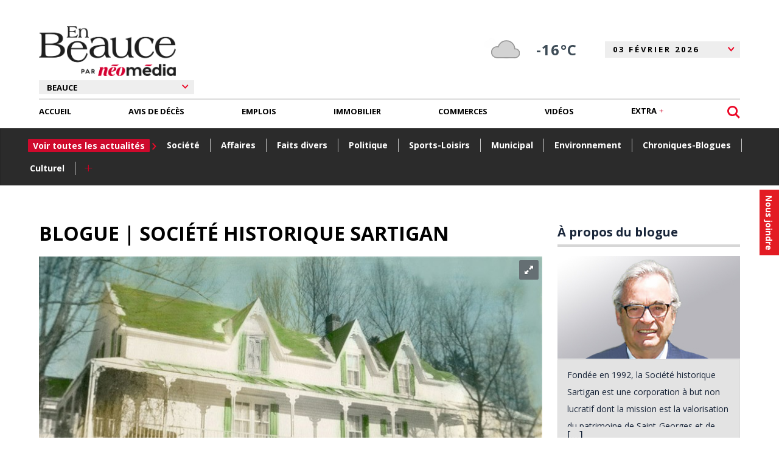

--- FILE ---
content_type: text/html; charset=utf-8
request_url: https://www.enbeauce.com/blogues/pmorin/21598/limposante-residence-de-lancien-maire-josaphat-poulin
body_size: 24074
content:



<!doctype html>
<!--[if lt IE 7]><html class="no-js lt-ie9 lt-ie8 lt-ie7" lang="fr" itemscope="itemscope" itemtype="http://schema.org/Blog"><![endif]-->
<!--[if IE 7]><html class="no-js lt-ie9 lt-ie8" lang="fr" itemscope="itemscope" itemtype="http://schema.org/Blog"><![endif]-->
<!--[if IE 8]><html class="no-js lt-ie9" lang="fr" itemscope="itemscope" itemtype="http://schema.org/Blog"><![endif]-->
<!--[if gt IE 8]><!-->
<html class="no-js" lang="fr" itemscope="itemscope" itemtype="http://schema.org/Blog">
<!--<![endif]-->

<head>
    <meta http-equiv="Content-Type" content="text/html; charset=utf-8" />
    <meta http-equiv="Cache-Control" content="no-cache">
    <meta name="viewport" content="width=device-width, initial-scale=1, maximum-scale=1" />
    <title itemprop="headline">L&#39;imposante r&#233;sidence de l&#39;ancien maire Josaphat Poulin | Pierre Morin | EnBeauce.com</title>
        <meta name="description" content="La 1re photo fut prise le 19 janvier 1944. Les personnes &#224; l&#39;avant-plan sont trois fils de Josaphat Poulin: de gauche &#224; droite Gilles, Richard et Jean" />
        <meta name="author" content="iClic (www.iclic.com)" />


        <link rel="stylesheet" href="https://static.neomedia.com/bundles/css/public?v=20250827" />

    <link rel="stylesheet" href="https://static.neomedia.com/assets/jquery-ui-css" />


    <script type="text/javascript" src="https://static.neomedia.com/bundles/js/jquery"></script>

    <script type="text/javascript" src="https://static.neomedia.com/assets/jquery-ui-js"></script>


            <link rel="shortcut icon" sizes="16x16 24x24 32x32 48x48 64x64" href="/upload/www.enbeauce.com/favicon.ico" />
        <link rel="stylesheet" type="text/css" href="/assets/css/global-header.css?v=20250827" />
        <link rel="stylesheet" type="text/css" href="/assets/css/global-footer.css?v=20250827" />
        <link rel="stylesheet" href="https://cdnjs.cloudflare.com/ajax/libs/font-awesome/6.0.0-beta2/css/all.min.css" integrity="sha512-YWzhKL2whUzgiheMoBFwW8CKV4qpHQAEuvilg9FAn5VJUDwKZZxkJNuGM4XkWuk94WCrrwslk8yWNGmY1EduTA==" crossorigin="anonymous" referrerpolicy="no-referrer" />
        <link rel="stylesheet" href="/assets/unpkg.com/element-ui/lib/theme-chalk/index.css">
        <link rel="apple-touch-icon-precomposed" sizes="152x152" href="/upload/www.enbeauce.com/icons/favicon-152.png">
        <link rel="apple-touch-icon-precomposed" sizes="144x144" href="/upload/www.enbeauce.com/icons/favicon-144.png">
        <link rel="apple-touch-icon-precomposed" sizes="120x120" href="/upload/www.enbeauce.com/icons/favicon-120.png">
        <link rel="apple-touch-icon-precomposed" sizes="114x114" href="/upload/www.enbeauce.com/icons/favicon-114.png">
        <link rel="apple-touch-icon-precomposed" sizes="72x72" href="/upload/www.enbeauce.com/icons/favicon-72.png">
        <link rel="apple-touch-icon-precomposed" href="/upload/www.enbeauce.com/icons/favicon-57.png">
        <link rel="preconnect" href="https://fonts.googleapis.com">
        <link rel="preconnect" href="https://fonts.gstatic.com" crossorigin>
        <link href="https://fonts.googleapis.com/icon?family=Material+Icons" rel="stylesheet">
        <link href="https://fonts.googleapis.com/css2?family=Montserrat:wght@400;600&display=swap" rel="stylesheet">
        <meta name="application-name" content="EnBeauce.com">
        <meta name="msapplication-TileImage" content="/upload/www.enbeauce.com/icons/favicon-144.png">
        <meta name="msapplication-TileColor" content="#2A2A2A">
        <link rel="stylesheet" type="text/css" href="/assets/unpkg.com/intro.js/minified/introjs.min.css" />
        <script type="text/javascript" src="/assets/unpkg.com/intro.js/minified/intro.min.js"></script>
<link rel="stylesheet" href="https://static.neomedia.com/assets/css/print.min.css" media="print" />

        <meta property="fb:pages" content="137517729595139" />

    <script>
        function resizeCatfish() {

            var width = $(document).width() - 20;
            if ($(document).width() < 1079) {
                var height = width / ($('iframe[id*="catfish"]').first().width() / $('iframe[id*="catfish"]').first().height());
                var child = $('iframe[id*="catfish"]').first().contents().find(".img_ad");
                if (child[0] !== undefined) {
                    $('iframe[id*="catfish"]').first().width(width);
                    $('iframe[id*="catfish"]').first().height(height);
                    $('iframe[id*="catfish"]').first().css("position", "absolute");

                    $("#pub-catfish").width(width);
                    $("#pub-catfish").height(height);

                    //$('iframe[id*="catfish"]').first().contents().find(".img_ad").width(width);
                    //$('iframe[id*="catfish"]').first().contents().find(".img_ad").height(height);

                    $('iframe[id*="catfish"]').first().contents().find('img.img_ad').attr("width", width);
                    $('iframe[id*="catfish"]').first().contents().find('img.img_ad').attr("height", height);
                } else {
                    $('#pub-catfish').css('display', 'flex');
                    $('#pub-catfish').css('justify-content', 'center');
                }
            }
        }

        $(document).ready(function () {
            $("#btnScrollToTop").click(function () {
                $("html, body").animate({ scrollTop: 50 }, "slow");
            });
            // gestion du bouton de fermeture du catfish
            $('#mdiv').click(function () {
                $('#catfish-container').hide();
            });

            var isDisplayed = false;
            var ticks = 0;
            var catfishManagement = setInterval(function () {

                var desktopCatfish = $('#mdiv').next();
                var mobileCatfish = $('#mdiv').next().next();

                var catfishOptiondefined = true;
                if (desktopCatfish.length > 0) {
                    var attribute = desktopCatfish.first().attr('data-options');
                    if (attribute === undefined) {
                        catfishOptiondefined = false;
                    }
                }
                if (mobileCatfish.length > 0) {
                    var attribute = mobileCatfish.first().attr('data-options');
                    if (attribute === undefined) {
                        catfishOptiondefined = false;
                    }
                }

                if (catfishOptiondefined == true) {
                    if (desktopCatfish.length > 0 && desktopCatfish.first().attr('data-options').indexOf('/catfish"}') !== -1 && desktopCatfish.first().css('display') !== 'none') {

                        setTimeout(function () {

                            if ($('iframe[id*="catfish"]').length > 0) {
                                resizeCatfish();
                                $('#catfish-container').show();
                                isDisplayed = true;
                            }
                        }, 1000);
                    } else if (mobileCatfish.length > 0 && mobileCatfish.first().attr('data-options').indexOf('/catfish"}') !== -1 && mobileCatfish.first().css('display') !== 'none') {

                        setTimeout(function () {

                            if ($('iframe[id*="catfish"]').length > 0) {
                                resizeCatfish();
                                $('#catfish-container').show();
                                isDisplayed = true;
                            }
                        }, 1000);
                    }
                }

                if (isDisplayed)
                    clearInterval(catfishManagement);
                if (ticks >= 15) {
                    $('#catfish-container').hide();
                    clearInterval(catfishManagement);
                }
                ticks++;
            }, 1000);
        });
    </script>

    <script>
            // Ajuste les éléments dans l'entête selon les dimensions de l'écran
        function adaptHeader() {
            var windowWidth = window.innerWidth;
            if (windowWidth < 1100)
                $(".month-archive").css("display", "none");
            else
                $(".month-archive").css("display", "inline-block");

            if (windowWidth < 992)
                $('#actualites').attr('href', '#');
            else
                $('actualites').attr('href', '/actualites');

            if (windowWidth < 830)
                $(".left-head").css({ "max-width": "100%"});
            else
                $(".left-head").css({ "max-width": "50%"});

            if (windowWidth < 700)
                $(".weather").css("display", "none");
            else
                $(".weather").css("display", "flex");
        }
        window.addEventListener('load', adaptHeader);
        window.addEventListener('resize', adaptHeader);

        function GetAdAnalytic(event) {

            var containsAd = !event.isEmpty;
            //$('#creativeid').html(event.creativeId);

            if (containsAd) {
                //$($('#' + event.slot.getSlotElementId()).parent().find('.test')[0]).html("70");
                var adddiv = $('#' + event.slot.getSlotElementId());

                var addwrapper = $(adddiv.parent());

                if (addwrapper.hasClass("add2")) {
                    $.ajax({
                        type: "POST",
                        dataType: "json",
                        url: "/Blog/AdmanagerAnalytic/GetAddImpression",
                        data: { 'CreativeID': event.creativeId },
                        success: function (data) {
                            if (data > 10000) {
                                $(addwrapper.find('h2')[0]).append("<span style=\"float: right;\">" + data + " vues</span>");
                            }
                        }
                    });
                }
            }
        }

    </script>
    <script type="text/javascript">
        var _config = {};
        _config.uid = 1;
        _config.searchCookie = 'SearchBar-1';
        _config.textSizeCookie = 'TextSize-1';
    </script>

    
    <!-- Global site tag (gtag.js) - Google Analytics -->
<script async src="https://www.googletagmanager.com/gtag/js?id=UA-438216-2"></script>
<script>
  window.dataLayer = window.dataLayer || [];
  function gtag(){dataLayer.push(arguments);}
  gtag('js', new Date());

  gtag('config', 'UA-438216-2');
  gtag('config', 'G-S99QLT615F');
</script>


    <script type="text/javascript">
        sas_tmstp = Math.round(Math.random() * 10000000000);
        sas_masterflag = 1;

        function SmartAdServer(sas_pageid, sas_formatid, sas_target) {
            if (sas_masterflag == 1) {
                sas_masterflag = 0;
                sas_master = 'M';
            } else {
                sas_master = 'S';
            };
            document.write('<scr' + 'ipt src="https://www5.smartadserver.com/call/pubj/' + sas_pageid + '/' + sas_formatid + '/' + sas_master + '/' + sas_tmstp + '/' + escape(sas_target) + '?"></scr' + 'ipt > ');
        }
    </script>
    <script>

    function getWeatherForecast() {
        $.ajax({
            url: '/previsions/' + 1,
            type: 'GET',
            contentType: "application/json",
            success: function (result) {
                $('#temperature').text(result.report.main.temp.toFixed() + '°C');
                $('#temperature-vm').text(result.report.main.temp.toFixed() + '°C');
                $('#meteo-description').text(result.report.weather[0].description);
                if (new Date().getHours() > 5 && new Date().getHours() < 20) {
                    $('#temperature-icon').html(result.weatherIcons);
                    $('#temperature-icon-vm').html(result.weatherIcons);
                } else {
                $('#temperature-icon').html(result.weatherIcons);
            }
            },
            error: function (result) {
                $('#temperature').text(' ');
                $('#temperature-vm').text(' ');
                $('#temperature-icon').attr('hidden', true);
                $('#temperature-icon-vm').attr('hidden', true);
                $('#meteo-description').text(' ');
            }
        });
    }
    </script>
    <script>


        $("#newspaper").ready(function () {
            $("#newspaper option[value='https://" + $("#siteUrl").val() + "']").prop("selected", "selected");
        });

        window.onscroll = function () {
            var path = window.location.pathname.split("/")[1];
            stickyNewsMenuBehavior();

            showBtnScroolToTop();

        };

        var navbar = document.getElementById("sub-navbar");

        function showBtnScroolToTop() {
            if (window.pageYOffset >= 485) {
                $("#btnScrollToTop").show();

            } else {
                $("#btnScrollToTop").hide();
            }
        }

    </script>
        <script>
            function stickyNewsMenuBehavior() {
                if (window.innerWidth > 601) {
                    if (window.pageYOffset >= 185) {
                        $("#sub-navbar").addClass("show");
                        $("#sub-navbar").addClass("sticky");
                    }
                    else {
                        $("#sub-navbar").removeClass("show");
                        $("#sub-navbar").removeClass("sticky");

                    }
                }
            }

            window.onresize = function () {
                if (window.innerWidth > 992) {
                    $("#sub-navbar").removeClass("show");
                    $("#sub-navbar").removeClass("sticky");
                }
                else {
                    stickyNewsMenuBehavior();
                }
            }
        </script>



    
    <link rel="stylesheet" href="https://static.neomedia.com/css/skin2.min.css" />

    <style>
        .accordion {
            cursor: pointer;
            transition: 0.4s;
        }

            .accordion:after {
                content: "▲"; /* color: #777; */
                font-weight: bold;
                float: right;
                margin-left: 5px;
            }

            .accordion.active:after {
                content: "▼";
            }

        .panel {
            padding: 0 18px;
            /* background-color: white; */
            overflow: hidden;
            max-height: 0;
            transition: max-height 0.2s ease-out;
            opacity: .6;
        }

        .fontWeight {
            font-weight: bold;
        }

        @media only screen and (max-width: 600px) {
            .fontSize {
                font-size: 10px;
            }
        }
        .blog-bar {
            padding-top: 54px !important;
        }


        .timerImg {
            width: 16px;
            top: -3px;
            left: 3px;
            position: relative;
        }

        #adplayer_iframeDiv {
            max-width: 520px;
            min-height: 360px;
            width: 100% !important;
            margin: 50px auto !important;
        }

        .jw-display-icon-container {
            pointer-events: none;
        }


        @media only screen and (max-width : 768px) {
            #adplayer_iframeDiv {
                max-width: 520px;
            }
        }

        @media (min-width: 768px) and (max-width: 979px) {
            #adplayer_iframeDiv {
                max-width: 470px;
            }
        }

        @media (max-width: 480px) {
            #adplayer_iframeDiv {
                max-width: 470px;
            }
        }

        blockquote {
            font-style: italic;
            font-family: Georgia, Times, "Times New Roman", serif;
            padding: 2px 0;
            border-style: solid;
            border-color: #ccc;
            border-width: 0px;
            padding-left: 20px;
            padding-right: 8px;
            border-left-width: 5px;
            margin-left: 40px;
        }

        #container-document *{
            font-family: Montserrat !important;
        }

        #container-document p {
            font-size: 16px;
        }

            #container-document > p > strong {
                font-size: 18px;
            }

        #container-document a,
        #container-document a * {
            color: #CE092C !important;
        }

        #container-document a:hover {
            text-decoration: underline;
        }
    </style>


    <link rel="stylesheet" type="text/css" href="https://static.neomedia.com/assets/css/css-ep1?r=B56403E5059E4738F74BEC22B0E7AFFDB5CD64D4" />

    <!-- Tag Twitter -->
    <meta name="twitter:card" content="summary">
    <meta name="twitter:url" content="https://www.enbeauce.com/blogues/pmorin/21598/limposante-residence-de-lancien-maire-josaphat-poulin">
    <meta name="twitter:title" content="L&#39;imposante r&#233;sidence de l&#39;ancien maire Josaphat Poulin | Pierre Morin | EnBeauce.com">
    <meta name="twitter:description" content="La 1re photo fut prise le 19 janvier 1944. Les personnes &#224; l&#39;avant-plan sont trois fils de Josaphat Poulin: de gauche &#224; droite Gilles, Richard et Jean">

    <!-- Tag Facebook -->
    <meta property="og:type" content="blog" />
    <meta property="og:title" content="L&#39;imposante r&#233;sidence de l&#39;ancien maire Josaphat Poulin | Pierre Morin | EnBeauce.com" />
    <meta property="og:description" content="La 1re photo fut prise le 19 janvier 1944. Les personnes &#224; l&#39;avant-plan sont trois fils de Josaphat Poulin: de gauche &#224; droite Gilles, Richard et Jean" />
    <meta property="og:site_name" content="EnBeauce.com" />
    <meta property="og:locale" content="fr_CA" />
    <meta property="og:url" content="https://www.enbeauce.com/blogues/pmorin/21598/limposante-residence-de-lancien-maire-josaphat-poulin" />

                <meta property="og:image" content="https://www.enbeauce.com/upload/www.enbeauce.com/blogues/2024/2/21598/limposante-residence-de-lancien-maire-josaphat-poulin.jpg" />
                <link rel="image_src" href="https://www.enbeauce.com/upload/www.enbeauce.com/blogues/2024/2/21598/limposante-residence-de-lancien-maire-josaphat-poulin.jpg" />
                <meta name="twitter:image" content="https://www.enbeauce.com/upload/www.enbeauce.com/blogues/2024/2/21598/limposante-residence-de-lancien-maire-josaphat-poulin.jpg" />
                <meta itemprop="image" content="https://www.enbeauce.com/upload/www.enbeauce.com/blogues/2024/2/21598/limposante-residence-de-lancien-maire-josaphat-poulin.jpg" />
                    <meta property="og:image:width" content="1280" />
                    <meta property="og:image:height" content="720" />



     <link rel="apple-touch-icon" sizes="180x180" href="/upload/images/neomedia.png">
<link rel="apple-touch-icon" href="/upload/images/neomedia.png">
<link rel="icon" sizes="192x192" href="/upload/images/neomedia.png">

<style>
#mediaplayerContainer #mediaplayer{
height:100%;
}
@media screen and (min-width: 1200px) {
  article #mediaplayerContainer{
height:455px;
}
}
#mediaplayerContainer #mediaplayer iframe{
height:100%;
}
#catfish-container .pub-static-m32{
background-color:#000000;
border-top: 5px solid red;
}





.NewsCard.NewsCardBlack a.categorieTitle{
font: normal normal bold 12px / 16px Open Sans!important;
}
</style>

<script src="https://rdc.m32.media/madops.min.js"></script>

<style>
    .pub-static-m32 {
        position: fixed;
        bottom: 0;
        left: 0;
        right: 0;
        display: flex;
        justify-content: center;
        z-index: 555;
    }
    </style>
<script>
function IsMobile() {
    if(window.innerWidth <= 600 || document.documentElement.clientWidth <= 600 || document.body.clientWidth <= 600) {
      return true;
    } else {
      return false;
    }
 }
</script>


    
    



    <!--Cookie Consent-->
    <link rel="stylesheet" href="/assets/css/cookieconsent.css" media="print" onload="this.media='all'">

</head>
<body>
    <script defer src="/assets/js/cookieconsent.js"></script>
    <script defer src="/assets/js/cookieconsent-init.js"></script>

<div id="nous-joindre-button-vertical">
    <a href="/nous-joindre" title="Nous joindre"><span>Nous joindre</span></a>
</div>    <script type="text/plain">
    window._pt_lt = new Date().getTime();
    window._pt_sp_2 = [];
    _pt_sp_2.push('setAccount,29304820');
    var _protocol = (("https:" == document.location.protocol) ? " https://" : " http://");
    (function () {
    var atag = document.createElement('script'); atag.type = 'text/javascript'; atag.async = true;
    atag.src = _protocol + 'cjs.ptengine.com/pta_en.js';
    var s = document.getElementsByTagName('script')[0];
    s.parentNode.insertBefore(atag, s);
    })();
</script>
    


<div id="fb-root"></div>
                <script>
                    (function (d, s, id) {
                        var js, fjs = d.getElementsByTagName(s)[0];
                        if (d.getElementById(id)) return;
                        js = d.createElement(s);
                        js.id = id;
                        js.src = "//connect.facebook.net/en_US/all.js#xfbml=1&appId=155790104434586";
                        fjs.parentNode.insertBefore(js, fjs);
                    }(document, 'script', 'facebook-jssdk'));
                </script>
    
    <link href="https://fonts.googleapis.com/icon?family=Material+Icons" rel="stylesheet">



<header class="position-relative relative-header pb-0">
    <div class="wrap-center">
        <!--xs-overflow-x-hidden à ajouter dans les class peut-être pour éviter un débordement mobile-->
        <div class="d-flex flex-wrap profile-nav">
            <div class="col-12 nopadAtAll">
                <nav>
                    <ul id="menu">
                        


<input id="siteUrl" name="siteUrl" type="hidden" value="www.enbeauce.com" />        <li class="logo-box">
          
            <button class="navbar-toggler collapsed d-flex d-lg-none d-pt-none justify-content-around nomar d-lg-none position-absolute nopadAtAll" type="button" data-toggle="collapse" data-target="#navbarNav" aria-controls="navbarNav" aria-expanded="false" aria-label="Toggle navigation">
                <span class="navbar-toggler-icon"></span>
                <span class="navbar-close"></span>
               
            </button>
            <h3 class="hlogo">
                <a href="/" title="EnBeauce.com - Actualit&#233;s r&#233;gionales" class="logo-header">
                    <img id="hLogo" class="site-logo" src="/upload/www.enbeauce.com/logos/logo-enbeauce.png?v=2" alt="EnBeauce.com - Actualit&#233;s r&#233;gionales" />
                </a>
            </h3>
                <div class="newspaper-selector">
                    <div class="custom-selector">
                        <select id="newspaper" class="selector bg-site-location no-appearance" onChange="location=this.value">
                            
                                    <option class="selector-option" value="https://www.enbeauce.com">BEAUCE</option>
                                    <option class="selector-option" value="https://www.chamblyexpress.ca">CHAMBLY</option>
                                    <option class="selector-option" value="https://www.lejournaldejoliette.ca">JOLIETTE</option>
                                    <option class="selector-option" value="https://www.lechodelaval.ca">LAVAL</option>
                                    <option class="selector-option" value="https://www.gorimouski.com">RIMOUSKI</option>
                                    <option class="selector-option" value="https://www.lechodelarivenord.ca">RIVE-NORD</option>
                                    <option class="selector-option" value="https://www.sorel-tracyexpress.ca">SOREL-TRACY</option>
                                    <option class="selector-option" value="https://www.lechodetroisrivieres.ca">TROIS-RIVI&#200;RES</option>
                                    <option class="selector-option" value="https://www.valleedurichelieuexpress.ca">VALL&#201;E-DU-RICHELIEU</option>
                                    <option class="selector-option" value="https://www.neomedia.com/vaudreuil-soulanges">VAUDREUIL | VALLEYFIELD</option>
                        </select>
                    </div>
                </div>
            
        </li>


<script>
        function changeActualityMonth(value) {
            var urlMonths = ('' + '/actualites#!' + value);
            var urlVoirToutes = ('' + '/actualites');
            var home = "/";
            if (value == "home") {
                window.location.href = home;
            } else if (value == "voirToutes") {
                window.location.href = urlVoirToutes;
            }else
            {
                window.location.href = urlMonths;
            }
        }
    $(function () {
        var loc = window.location.href;
        var month = window.location.href.split('!')[1];
        $("#optHome").removeAttr("selected");
        $('.selector > #optVoirToutes').removeAttr("selected");
        $(".selector > .month-option").removeAttr("selected");

        if (loc.split('/')[3] == '') {
            $("#optHome").attr("selected", "selected");
        } else if (loc.split('/')[3] === 'actualites') {
            $('.selector > #optVoirToutes').attr("selected", "selected");
        } else if (loc.split('!')[1] !== null) {
            if (month != undefined) {
                month = month.replaceAll("/", "-");
                $("#Monthoption-" + month).attr("selected", "selected");
            }
        }
    });
</script>


                        <li id="weather-header" class="noprint">
                            <a href="/Meteo" class="HeaderMeteoIcon d-flex flex-wrap justify-content-center headerMeteo-VM">
                                
                                <div class="d-flex flex-wrap justify-content-center">
                                    <div id="temperature-icon" class="temperature-icon"></div>
                                    <div class="temperature-data d-flex align-items-center">
                                        <p id="temperature" class="temperature"> </p>
                                        
                                    </div>
                                </div>
                            </a>
                        </li>

                            <li id="header-date" class="header-date noprint">
                                <div>
                                    <div class="custom-selector selector-after mt-0">
                                        <select id="archives-selector" class="selector ltSpace-for-act-month no-appearance" onChange="changeActualityMonth(this.value) ">
                                            <option class="selector-option ltSpace-for-act-month" id="optHome" value="home">03 F&#201;VRIER 2026</option>

                                                <option class="selector-option month-option" id="Monthoption-0-2026-2" value="0/2026/2">F&#201;VRIER</option>
                                                <option class="selector-option month-option" id="Monthoption-0-2026-1" value="0/2026/1">JANVIER</option>
                                                <option class="selector-option month-option" id="Monthoption-0-2025-12" value="0/2025/12">D&#201;CEMBRE</option>
                                            <option class="selector-option " id="optVoirToutes" value="voirToutes">VOIR TOUTES</option>
                                        </select>
                                    </div>
                                </div>
                            </li>

                        <li id="header-user-separator" class="nav-item search-component d-block d-pt-none">

                        </li>
                    </ul>
                </nav>
            </div>
        </div>

        <div id="search-modal" class="search-modal">
            <div class="search-modal-content">
                <span title="Fermer" class="search-close">&#88;</span>
                <form id="search-form" action="#">
                    <input type="hidden" id="repertoire" name="repertoire" value="" />
                    <input class="search-box" id="q" maxlength="50" name="q" placeholder="Rechercher" type="text" value="" />
                    <a class="nav-link search-input primary-font" href="#" title="Rechercher"><img id="btn-modal-search" class="search-img" src="/assets/images/icon-search-white.svg" alt="Rechercher" /></a>
                </form>
                <div class="search-underline"></div>
            </div>
        </div>

        <div class="d-flex flex-wrap position-static deplacer-menu p-0" id="navdiv">
            <div class="col-12 space-menu-logo position-static p-0">
                <nav class="navbar navbar-expand-pt navbar-light position-static p-0">
                    <div class="collapse navbar-collapse" id="navbarNav">
                        <ul class="noprint navbar-nav mx-auto center-menu">
                            <li class="d-pt-none specialpad-ID">
                                <button id="navbarclosebtn" class="navbar-toggler  collapsed" type="button" data-toggle="collapse" data-target="#navbarNav" aria-controls="navbarNav" aria-expanded="false" aria-label="Toggle navigation">
                                </button>
                            </li>

                            
                                <li class="hide-mobile ">
                                    <a href="#" class="dropdown-toggle nav-link primary-font pad-extra" data-toggle="dropdown">
                                        <label class="ma-region">Ma région : </label>
                                        <label class="la-region">Beauce</label>
                                    </a>
                                    <ul class="dropdown-menu flex-dropdown-menu sub-menu dropdown " role="menu" style="border:none !important;">
                                        <li class="d-block w-100">

                                            <ul class="md-grid p-0">
                                                    <li>
                                                            <a class="dropdown-item sub-link  sub-link-regionVm" href="https://www.enbeauce.com">BEAUCE</a>
                                                    </li>
                                                    <li>
                                                            <a class="dropdown-item sub-link  sub-link-regionVm" href="https://www.chamblyexpress.ca">CHAMBLY</a>
                                                    </li>
                                                    <li>
                                                            <a class="dropdown-item sub-link  sub-link-regionVm" href="https://www.infoweekend.ca">EDMUNDSTON - NORD-OUEST</a>
                                                    </li>
                                                    <li>
                                                            <a class="dropdown-item sub-link  sub-link-regionVm" href="https://www.lejournaldejoliette.ca">JOLIETTE</a>
                                                    </li>
                                                    <li>
                                                            <a class="dropdown-item sub-link  sub-link-regionVm" href="https://www.lechodelaval.ca">LAVAL</a>
                                                    </li>
                                                    <li>
                                                            <a class="dropdown-item sub-link  sub-link-regionVm" href="https://www.lelacstjean.com">LE LAC ST-JEAN</a>
                                                    </li>
                                                    <li>
                                                            <a class="dropdown-item sub-link  sub-link-regionVm" href="https://www.lereveil.com">LE R&#201;VEIL</a>
                                                    </li>
                                                    <li>
                                                            <a class="dropdown-item sub-link  sub-link-regionVm" href="https://www.letoiledulac.com">L&#39;&#201;TOILE DU LAC</a>
                                                    </li>
                                                    <li>
                                                            <a class="dropdown-item sub-link  sub-link-regionVm" href="https://www.letincelle.qc.ca">MRC DES SOURCES - VAL SAINT-FRAN&#199;OIS</a>
                                                    </li>
                                                    <li>
                                                            <a class="dropdown-item sub-link  sub-link-regionVm" href="https://www.nouvelleshebdo.com">NOUVELLES HEBDO</a>
                                                    </li>
                                                    <li>
                                                            <a class="dropdown-item sub-link  sub-link-regionVm" href="https://www.gorimouski.com">RIMOUSKI</a>
                                                    </li>
                                                    <li>
                                                            <a class="dropdown-item sub-link  sub-link-regionVm" href="https://www.lechodelarivenord.ca">RIVE-NORD</a>
                                                    </li>
                                                    <li>
                                                            <a class="dropdown-item sub-link  sub-link-regionVm" href="https://www.infodimanche.com">RIVI&#200;RE-DU-LOUP - KRTB</a>
                                                    </li>
                                                    <li>
                                                            <a class="dropdown-item sub-link  sub-link-regionVm" href="https://www.sorel-tracyexpress.ca">SOREL-TRACY</a>
                                                    </li>
                                                    <li>
                                                            <a class="dropdown-item sub-link  sub-link-regionVm" href="https://www.lechodetroisrivieres.ca">TROIS-RIVI&#200;RES</a>
                                                    </li>
                                                    <li>
                                                            <a class="dropdown-item sub-link  sub-link-regionVm" href="https://www.valleedurichelieuexpress.ca">VALL&#201;E-DU-RICHELIEU</a>
                                                    </li>
                                                    <li>
                                                            <a class="dropdown-item sub-link  sub-link-regionVm" href="https://www.oldvalleyfield.iclic.com">VALLEYFIELD</a>
                                                    </li>
                                                    <li>
                                                            <a class="dropdown-item sub-link sub-link-regionVm" href="https://www.neomedia.com/vaudreuil-soulanges">VAUDREUIL | VALLEYFIELD</a>
                                                    </li>
                                            </ul>
                                        </li>
                                    </ul>
                                </li>


                            <li class="hide-mobile ml-3">
                                <div class="custom-btn btn-cat btn-menuMobile ">
                                    <a class="btn-font" href="/nous-joindre?anchor=scoop#nous-joindretemoin-dun-scoop">Faites&nbsp;nous&nbsp;part&nbsp;d'une nouvelle/scoop</a>
                                </div>
                            </li>
                            <li class="hide-mobile ml-3 pt-2">
                                <div class="custom-btn btn-cat btn-menuMobile ">
                                    <a class="btn-font" href="/nous-joindre?anchor=placements-publicitaires#nous-joindreplacements-publicitaires"> Placement publicitaire</a>
                                </div>
                            </li>
                            <li class="hide-mobile ml-3 pt-2">
                                <div class="custom-btn btn-cat btn-menuMobile ">
                                    <a class="btn-font" href="/nous-joindre"> Nous joindre</a>
                                </div>
                            </li>
                            <li class="nav-item2  hide-acceuil-Dt d-none">
                                <a href="/"><span class="give-ml"> Accueil</span> </a>
                            </li>
                                                    <li class="nav-item nav-item2 dropdown ">
                                                        <div>
                                                            <div class="d-flex justify-content-between">
                                                                <a id="accueil" class="dropdown-toggle nav-link" href="/" title="Accueil"> <span class="give-ml">Accueil </span></a>
                                                                <img class="sub-menu-arrow2 " src="/assets/images/red-down-arrow.svg" alt="flèche" />

                                                            </div>


<ul id="sub-navbar" class=" sub-navbar-DT dropdown-menu flex-dropdown-menu sub-menu no-letterSpacing" role="menu">
    <li class="d-block ">
        <ul class="md-grid2 ">
                        <div class="d-flex align-items-center">
                        <li class="sub-menu-title-parent" style=" margin-right: 0 !important;"><a href="/actualites" title="Voir toutes les actualit&#233;s"><p class="dropdown-item sub-menu-title">Voir toutes les actualit&#233;s</p></a></li>
                        <li class="sub-menu-arrow-parent nav-badge" style=" margin-left: 0 !important;"><img class="sub-menu-arrow arrow-hide " src="/assets/images/red-right-arrow.svg" alt="flèche" /></li>
                        </div>
                        <li><a class="dropdown-item sub-link" href="/actualites/societe" title="Soci&#233;t&#233;">Soci&#233;t&#233;</a></li>
                        <li><span class="sub-menu-separator"></span></li>
                        <li><a class="dropdown-item sub-link" href="/actualites/affaires" title="Affaires">Affaires</a></li>
                        <li><span class="sub-menu-separator"></span></li>
                        <li><a class="dropdown-item sub-link" href="/actualites/faits-divers" title="Faits divers">Faits divers</a></li>
                        <li><span class="sub-menu-separator"></span></li>
                        <li><a class="dropdown-item sub-link" href="/actualites/politique" title="Politique">Politique</a></li>
                        <li><span class="sub-menu-separator"></span></li>
                        <li><a class="dropdown-item sub-link" href="/actualites/sports-et-loisirs" title="Sports-Loisirs">Sports-Loisirs</a></li>
                        <li><span class="sub-menu-separator"></span></li>
                        <li><a class="dropdown-item sub-link" href="/actualites/municipal" title="Municipal">Municipal</a></li>
                        <li><span class="sub-menu-separator"></span></li>
                        <li><a class="dropdown-item sub-link" href="/actualites/environnement" title="Environnement">Environnement</a></li>
                        <li><span class="sub-menu-separator"></span></li>
                        <li><a class="dropdown-item sub-link" href="/actualites/chroniques" title="Chroniques-Blogues">Chroniques-Blogues</a></li>
                        <li><span class="sub-menu-separator"></span></li>
                        <li><a class="dropdown-item sub-link" href="/actualites/culturel" title="Culturel">Culturel</a></li>

                <li><span class="sub-menu-separator"></span></li>
                <li><a href="/#categoriesBadges" id="plus" class="position-plus" style="font-size:26px;">+</a></li>

        </ul>
    </li>

</ul>

<ul id="sub-navbar-vm" class="sub-navbar-VM dropdown-menu flex-dropdown-menu sub-menu no-letterSpacing" role="menu">
    <li class="d-block ">
        <ul class="md-grid2 " style="padding-left: 25px !important;">
                        <li class="sub-menu-title-parent">
                            <a href="/actualites" title="Voir toutes les actualit&#233;s">
                                <p class="dropdown-item sub-menu-title sub-menu-title-VM "><span class=" sub-menu-toutes"> Toutes</span></p>
                            </a>
                        </li>
                        <li class="sub-menu-arrow-parent"><img class="sub-menu-arrow arrow-hide " src="/assets/images/red-right-arrow.svg" alt="flèche" /></li>
                        <li><a class="dropdown-item sub-link sub-link-VM border-top-bottom" style="padding: 5px 0px 0px 0px;" href="/actualites/societe" title="Soci&#233;t&#233;">Soci&#233;t&#233;</a></li>
                        <li><a class="dropdown-item sub-link sub-link-VM border-top-bottom" style="padding: 5px 0px 0px 0px;" href="/actualites/affaires" title="Affaires">Affaires</a></li>
                        <li><a class="dropdown-item sub-link sub-link-VM border-top-bottom" style="padding: 5px 0px 0px 0px;" href="/actualites/faits-divers" title="Faits divers">Faits divers</a></li>
                        <li><a class="dropdown-item sub-link sub-link-VM border-top-bottom" style="padding: 5px 0px 0px 0px;" href="/actualites/politique" title="Politique">Politique</a></li>
                        <li><a class="dropdown-item sub-link sub-link-VM border-top-bottom" style="padding: 5px 0px 0px 0px;" href="/actualites/sports-et-loisirs" title="Sports-Loisirs">Sports-Loisirs</a></li>
                        <li><a class="dropdown-item sub-link sub-link-VM border-top-bottom" style="padding: 5px 0px 0px 0px;" href="/actualites/municipal" title="Municipal">Municipal</a></li>
                        <li><a class="dropdown-item sub-link sub-link-VM border-top-bottom" style="padding: 5px 0px 0px 0px;" href="/actualites/environnement" title="Environnement">Environnement</a></li>
                        <li><a class="dropdown-item sub-link sub-link-VM border-top-bottom" style="padding: 5px 0px 0px 0px;" href="/actualites/chroniques" title="Chroniques-Blogues">Chroniques-Blogues</a></li>
                        <li><a class="dropdown-item sub-link sub-link-VM border-top-bottom" style="padding: 5px 0px 0px 0px;" href="/actualites/culturel" title="Culturel">Culturel</a></li>

            <li><span class="sub-menu-separator"></span></li>
            <li class="border-top-bottom"><a href="/#categoriesBadges" id="plus" class="position-plus" style="font-size:26px;">+</a></li>
        </ul>
    </li>

</ul>

<style scoped>
    .md-grid2 {
        display: flex;
        flex-wrap: wrap;
        align-items: center;
    }

    @media only screen and (max-width: 767.98px) {
        .md-grid2 {
            flex-direction: column;
            align-items: initial;
            /*padding: 10px;*/
        }

        .border-top-bottom {
            border-width: 1px 0 0;
            border-color: #C6C6C6;
            border-style: solid;
        }
        .sub-menu {
            background: #EDEDED;
            justify-content:initial;
        }
        .sub-menu-title-VM {
            background: none;
            color: #000000 !important;
        }
        .sub-link-VM {
            color: #000000 !important;
        }
        .sub-navbar-DT {
            display: none !important;
        }
        .sub-menu-toutes{
            display:flex;
        }
    }
    /* Condition qui vérifier que l'utilisateur à un user-agent mobile/tablet et que l'entreprise est 1, sinon appliquer le style. */
         @media only screen and (min-width: 768px) {
             .sub-navbar-VM {
                 display: none !important;
             }
         }
</style>

                                                        </div>
                                                    </li>
                                                    <li class="nav-item nav-item2 primary-font">
                                                        <a id="avis-de-deces" class="nav-link " href="/avis-de-deces-en-beauce" target="" title="Avis de d&#233;c&#232;s"><span class="give-ml">AVIS DE D&#201;C&#200;S</span> </a>
                                                    </li>
                                                    <li class="nav-item nav-item2 primary-font">
                                                        <a id="emplois" class="nav-link " href="/emplois" title="Emplois"><span class="give-ml">EMPLOIS</span> </a>
                                                    </li>
                                                    <li class="nav-item nav-item2 primary-font">
                                                        <a id="immobilier" class="nav-link " href="http://immobilier.enbeauce.com" target="_blank" title="Immobilier"><span class="give-ml">IMMOBILIER</span> </a>
                                                    </li>
                                                    <li class="nav-item nav-item2 primary-font">
                                                        <a id="commerces" class="nav-link " href="/commerces" target="" title="Commerces"><span class="give-ml">COMMERCES</span> </a>
                                                    </li>
                                                    <li class="nav-item nav-item2 primary-font">
                                                        <a id="videos" class="nav-link " href="/videos" target="" title="Vid&#233;os"><span class="give-ml">VID&#201;OS</span> </a>
                                                    </li>
                                                    <li class="nav-item dropdown extra-menu  resize-extraPlus nav-item2 hide-extra-Vm ">
                                                        <div>
                                                            <a href="#" id="extra" class="dropdown-toggle nav-link pad-extra" data-toggle="dropdown" aria-expanded="false" aria-haspopup="true"><span class="plus-extra give-ml "> EXTRA</span><span id="plus" class="position-plus mon-plus">+</span></a>
                                                            <img class="sub-menu-arrow2 " src="/assets/images/red-down-arrow.svg" alt="flèche" />
                                                            <div>
                                                                    

    <ul class="dropdown-menu flex-dropdown-menu sub-menu sub-menu2 pad-menu" role="menu" style="border:none !important;">
        <li class="d-block width-mobile">
            <ul class="md-grid p-0 no-letterSpacing">

                        <li class="sub-menu-title-parent"><p class="dropdown-item sub-menu-title sub-menu-extra-VM">Zone du consommateur</p></li>
                        <li class="sub-menu-arrow-parent"><img class="sub-menu-arrow arrow-hide" src="/assets/images/red-right-arrow.svg" alt="" /></li>
                            <li><a class="dropdown-item sub-link sub-link-extra-VM" href="https://autos.neomedia.com/" target="_blank" title="Autos">Autos</a></li>
                            <li><span class="sub-menu-separator"></span></li>
                            <li><a class="dropdown-item sub-link sub-link-extra-VM" href="/circulaires" title="Kiosque &#224; circulaires">Kiosque &#224; circulaires</a></li>
                            <li><span class="sub-menu-separator"></span></li>
                            <li><a class="dropdown-item sub-link sub-link-extra-VM" href="https://www.neokado.com/" target="_Blank" title="N&#233;okado">N&#233;okado</a></li>
                        <div class="StandardMenuSeparator"></div>
                        <li class="sub-menu-title-parent"><p class="dropdown-item sub-menu-title sub-menu-extra-VM">Infos utiles</p></li>
                        <li class="sub-menu-arrow-parent"><img class="sub-menu-arrow arrow-hide" src="/assets/images/red-right-arrow.svg" alt="" /></li>
                            <li><a class="dropdown-item sub-link sub-link-extra-VM" href="/meteo" title="M&#233;t&#233;o">M&#233;t&#233;o</a></li>
                            <li><span class="sub-menu-separator"></span></li>
                            <li><a class="dropdown-item sub-link sub-link-extra-VM" href="https://www.quebec511.info/fr/Carte/Default.aspx?idreg=3" target="_blank" title="&#201;tat routier">&#201;tat routier</a></li>
                            <li><span class="sub-menu-separator"></span></li>
                            <li><a class="dropdown-item sub-link sub-link-extra-VM" href="https://loteries.lotoquebec.com/fr/accueil" target="_blank" title="Loterie">Loterie</a></li>
                            <li><span class="sub-menu-separator"></span></li>
                            <li><a class="dropdown-item sub-link sub-link-extra-VM" href="/cinema" title="Cin&#233;ma">Cin&#233;ma</a></li>
                        <div class="StandardMenuSeparator"></div>
                        <li class="sub-menu-title-parent"><p class="dropdown-item sub-menu-title sub-menu-extra-VM">Divertissement</p></li>
                        <li class="sub-menu-arrow-parent"><img class="sub-menu-arrow arrow-hide" src="/assets/images/red-right-arrow.svg" alt="" /></li>
                            <li><a class="dropdown-item sub-link sub-link-extra-VM" href="/photos/region" title="La Beauce en photos">La Beauce en photos</a></li>
                            <li><span class="sub-menu-separator"></span></li>
                            <li><a class="dropdown-item sub-link sub-link-extra-VM" href="/mots-croises" title="Mots crois&#233;s">Mots crois&#233;s</a></li>
                            <li><span class="sub-menu-separator"></span></li>
                            <li><a class="dropdown-item sub-link sub-link-extra-VM" href="/horoscope" title="Horoscope">Horoscope</a></li>
            </ul>
        </li>
    </ul>




                                                            </div>
                                                        </div>


                                                    </li>
                                                    <li class=" hide-extra-DT">
                                                        <a href="#" id="extra" class="dropdown-toggle nav-link pad-extra d-flex justify-content-between" data-toggle="dropdown">
                                                            <div>
                                                                <span class="plus-extra give-ml "> EXTRA</span><span id="plus" class="position-plus mon-plus">+</span>
                                                            </div>
                                                            <img class="sub-menu-arrow2 " src="/assets/images/red-down-arrow.svg" alt="flèche" />
                                                        </a>
                                                            

    <ul class="dropdown-menu flex-dropdown-menu sub-menu sub-menu2 pad-menu" role="menu" style="border:none !important;">
        <li class="d-block width-mobile">
            <ul class="md-grid p-0 no-letterSpacing">

                        <li class="sub-menu-title-parent"><p class="dropdown-item sub-menu-title sub-menu-extra-VM">Zone du consommateur</p></li>
                        <li class="sub-menu-arrow-parent"><img class="sub-menu-arrow arrow-hide" src="/assets/images/red-right-arrow.svg" alt="" /></li>
                            <li><a class="dropdown-item sub-link sub-link-extra-VM" href="https://autos.neomedia.com/" target="_blank" title="Autos">Autos</a></li>
                            <li><span class="sub-menu-separator"></span></li>
                            <li><a class="dropdown-item sub-link sub-link-extra-VM" href="/circulaires" title="Kiosque &#224; circulaires">Kiosque &#224; circulaires</a></li>
                            <li><span class="sub-menu-separator"></span></li>
                            <li><a class="dropdown-item sub-link sub-link-extra-VM" href="https://www.neokado.com/" target="_Blank" title="N&#233;okado">N&#233;okado</a></li>
                        <div class="StandardMenuSeparator"></div>
                        <li class="sub-menu-title-parent"><p class="dropdown-item sub-menu-title sub-menu-extra-VM">Infos utiles</p></li>
                        <li class="sub-menu-arrow-parent"><img class="sub-menu-arrow arrow-hide" src="/assets/images/red-right-arrow.svg" alt="" /></li>
                            <li><a class="dropdown-item sub-link sub-link-extra-VM" href="/meteo" title="M&#233;t&#233;o">M&#233;t&#233;o</a></li>
                            <li><span class="sub-menu-separator"></span></li>
                            <li><a class="dropdown-item sub-link sub-link-extra-VM" href="https://www.quebec511.info/fr/Carte/Default.aspx?idreg=3" target="_blank" title="&#201;tat routier">&#201;tat routier</a></li>
                            <li><span class="sub-menu-separator"></span></li>
                            <li><a class="dropdown-item sub-link sub-link-extra-VM" href="https://loteries.lotoquebec.com/fr/accueil" target="_blank" title="Loterie">Loterie</a></li>
                            <li><span class="sub-menu-separator"></span></li>
                            <li><a class="dropdown-item sub-link sub-link-extra-VM" href="/cinema" title="Cin&#233;ma">Cin&#233;ma</a></li>
                        <div class="StandardMenuSeparator"></div>
                        <li class="sub-menu-title-parent"><p class="dropdown-item sub-menu-title sub-menu-extra-VM">Divertissement</p></li>
                        <li class="sub-menu-arrow-parent"><img class="sub-menu-arrow arrow-hide" src="/assets/images/red-right-arrow.svg" alt="" /></li>
                            <li><a class="dropdown-item sub-link sub-link-extra-VM" href="/photos/region" title="La Beauce en photos">La Beauce en photos</a></li>
                            <li><span class="sub-menu-separator"></span></li>
                            <li><a class="dropdown-item sub-link sub-link-extra-VM" href="/mots-croises" title="Mots crois&#233;s">Mots crois&#233;s</a></li>
                            <li><span class="sub-menu-separator"></span></li>
                            <li><a class="dropdown-item sub-link sub-link-extra-VM" href="/horoscope" title="Horoscope">Horoscope</a></li>
            </ul>
        </li>
    </ul>




                                                    </li>

                            <li id="search-scope-btn" class="nav-item search-component search-component-vm">
                                <a class="nav-link search-input" href="#" title=""><img class="btn-open-search search-img" src="/assets/images/icon-search.svg" alt="Rechercher" /></a>
                            </li>
                        </ul>

                    </div>
                </nav>
            </div>
        </div>


    </div>


</header>
<!--header-end-->

<div class="mx-0 padAfterPub">
    

<script>
    $(document).ready(() => {
        if (!Weglot) {
            return;
        }
        $("#language-swicher").show();
    });
</script>

<div id="language-swicher" style="display:none;" class="container content my-3 p-0 pt-md-4">  
       <div class="row">  
           <div class="col-12 col-md-6 mx-auto">
               <div class="custom-switcher text-center btn-red p-2">  
                   <a href="#Weglot-en" class="weglot-link"><strong>New!</strong> Change the site language by clicking here</a>  
                   <a href="#Weglot-fr" class="weglot-link"><strong>Nouveau!</strong> Changez la langue en cliquant ici</a>  
               </div>  
           </div>  
       </div>  

</div>


        <div class="bandeau-header noprint">
            <div data-m32-ad data-options='{"sizes":"[[750,85],[360,85]]","sizeMapping":[[[0,0], [[360,85]]], [[768,0], [[750,85]]]], "dfpId":"21658289790,32624960","dfpAdUnitPath":"beauce/bandeauheader"}' ></div>
        </div>

    <div id="divMain" class="container content">
        





<div class="flex pl-0 stickInParent">
    <section class="nomar2  pb-5 article-content-sideAdd">
        <div class="headingCategory bigHeaderCategory headingCategoryNoBorders" style="margin-top:44px;">
            <h2>
                <span itemscope itemtype="http://data-vocabulary.org/Breadcrumb">
                    <a href="/blogues/pmorin" title="Blogue | Soci&#233;t&#233; historique Sartigan" itemprop="url">
                            <span itemprop="name">Blogue | Soci&#233;t&#233; historique Sartigan</span>
                            <span itemtype="http://schema.org/Person" itemscope="itemscope" itemprop="author">
                                <meta content="Pierre Morin" itemprop="name">
                            </span>
                    </a>
                </span>
            </h2>
        </div>

        <span itemid="http://www.enbeauce.com" itemtype="http://schema.org/Organization" itemscope="itemscope" itemprop="copyrightHolder provider sourceOrganization">
            <meta content="EnBeauce.com" itemprop="name">
            <meta content="http://www.enbeauce.com" itemprop="url">
        </span>


                <div id="gallery-1" class="royalSlider rsDefault">
                            <a class="rsImg " data-rsbigimg="/upload/www.enbeauce.com/blogues/2024/2/21598/limposante-residence-de-lancien-maire-josaphat-poulin.jpg" href="/upload/www.enbeauce.com/blogues/2024/2/21598/limposante-residence-de-lancien-maire-josaphat-poulin-815x458.jpg">
                                    <div class="active rscaption_acc camera-icons">Photo: </div>
                                    <p class="mb-0">
                                        
                                    </p>
                            </a>
                            <a class="rsImg " data-rsbigimg="/upload/www.enbeauce.com/blogues/2024/2/21598/2-Pont-de-bois-c-1905-Mme-Odilon-Plante-001.jpg" href="/upload/www.enbeauce.com/blogues/2024/2/21598/2-Pont-de-bois-c-1905-Mme-Odilon-Plante-001-815x458.jpg">
                                    <div class="active rscaption_acc camera-icons">Photo: </div>
                                    <p class="mb-0">
                                        
                                    </p>
                            </a>
                            <a class="rsImg " data-rsbigimg="/upload/www.enbeauce.com/blogues/2024/2/21598/3-pont-bois-Est-c-1907-Fd-C-Loubier-001.jpg" href="/upload/www.enbeauce.com/blogues/2024/2/21598/3-pont-bois-Est-c-1907-Fd-C-Loubier-001-815x458.jpg">
                                    <div class="active rscaption_acc camera-icons">Photo: </div>
                                    <p class="mb-0">
                                        
                                    </p>
                            </a>
                            <a class="rsImg " data-rsbigimg="/upload/www.enbeauce.com/blogues/2024/2/21598/4-Pont-David-R-1909-Paulin-Poirier-001.jpg" href="/upload/www.enbeauce.com/blogues/2024/2/21598/4-Pont-David-R-1909-Paulin-Poirier-001-815x458.jpg">
                                    <div class="active rscaption_acc camera-icons">Photo: </div>
                                    <p class="mb-0">
                                        
                                    </p>
                            </a>
                            <a class="rsImg " data-rsbigimg="/upload/www.enbeauce.com/blogues/2024/2/21598/5-pont-bois-1909-photoshoppee-Cecile-Louisette-Gagnon-001.jpg" href="/upload/www.enbeauce.com/blogues/2024/2/21598/5-pont-bois-1909-photoshoppee-Cecile-Louisette-Gagnon-001-815x458.jpg">
                                    <div class="active rscaption_acc camera-icons">Photo: </div>
                                    <p class="mb-0">
                                        
                                    </p>
                            </a>
                            <a class="rsImg " data-rsbigimg="/upload/www.enbeauce.com/blogues/2024/2/21598/6-Moisan-4-c-1913-001.jpg" href="/upload/www.enbeauce.com/blogues/2024/2/21598/6-Moisan-4-c-1913-001-815x458.jpg">
                                    <div class="active rscaption_acc camera-icons">Photo: </div>
                                    <p class="mb-0">
                                        
                                    </p>
                            </a>
                            <a class="rsImg " data-rsbigimg="/upload/www.enbeauce.com/blogues/2024/2/21598/7-Poulin-Josaphat-c-1953-Cl-Loub-001.jpg" href="/upload/www.enbeauce.com/blogues/2024/2/21598/7-Poulin-Josaphat-c-1953-Cl-Loub-001-815x458.jpg">
                                    <div class="active rscaption_acc camera-icons">Photo: </div>
                                    <p class="mb-0">
                                        
                                    </p>
                            </a>
                            <a class="rsImg " data-rsbigimg="/upload/www.enbeauce.com/blogues/2024/2/21598/8-Poulin-Josaphat-clinique-sept-2015-001.jpg" href="/upload/www.enbeauce.com/blogues/2024/2/21598/8-Poulin-Josaphat-clinique-sept-2015-001-815x458.jpg">
                                    <div class="active rscaption_acc camera-icons">Photo: </div>
                                    <p class="mb-0">
                                        
                                    </p>
                            </a>
                            <a class="rsImg " data-rsbigimg="/upload/www.enbeauce.com/blogues/2024/2/21598/9-Poulin-Josaphat-residence-123e-rue-2000-Fd-V-et-V-Rodrigue-2-001.jpg" href="/upload/www.enbeauce.com/blogues/2024/2/21598/9-Poulin-Josaphat-residence-123e-rue-2000-Fd-V-et-V-Rodrigue-2-001-815x458.jpg">
                                    <div class="active rscaption_acc camera-icons">Photo: </div>
                                    <p class="mb-0">
                                        
                                    </p>
                            </a>
                </div>
                <div class="clear"></div>

        <div class="flex pl-0 stickInParent">
            <section class="nomar2 pl-3 pr-3 pb-5 pt-4">
                <div class="left_block2 left_block_infodimanche" itemtype="http://schema.org/BlogPosting" itemscope="itemscope" itemprop="blogPost">
                    <span class="date">
                        <time itemprop="dateCreated" datetime="2024-02-12T11:47"></time>
                        <meta itemprop="dateModified" content="2024-02-12T11:48" />
                        <meta itemprop="datePublished" content="2024-03-03T05:00" />
                    </span>

                    <div class="titreBPost">
                        <h1 class="title" itemprop="name">L&#39;imposante r&#233;sidence de l&#39;ancien maire Josaphat Poulin</h1>
                    </div>

                    <div class="blogPostDetailHeader">
                        <div class="data">
                            


    <div>
        <img src="/assets/css/images/icons/clock.svg" class="clock-icon" alt="durée">
        <span class="date ml-1"> 05h00</span>
    </div>
    <div>
        <span class="date border-date">3 mars 2024 </span>
    </div>

                                <div class="articleAuteur">

                                    <div class="articleAuteurNom">
                                            <div>
                                                <div class="timeDuration"><img src="/assets/css/images/icons/clock.svg" alt="durée" /><span>Temps de lecture 3 minutes</span></div>
                                            </div>
                                        <div>
                                            <div class="articleAuteurNom">Par <h5>Pierre Morin</h5></div>
                                        </div>
                                    </div>



                                </div>
                        </div>
                        
                    </div>


                    <div id="container-document" class="font-default font-resizable" itemprop="articleBody">

                        <p style="text-align: center;"><span style="color:#223b7d;"><strong>LA SOCI&Eacute;T&Eacute; HISTORIQUE SARTIGAN</strong></span></p>

<table border="0" cellpadding="0" cellspacing="0" style="width: 100%;" width="643">
	<tbody>
		<tr>
			<td background="/upload/www.enbeauce.com/images/blog/Societe%20historique%20sartigan/old_texture_1932white_755.jpg" style="background-position: center top; background-repeat: no-repeat;width:100%">
			<table border="0" cellpadding="25" cellspacing="0" style="width: 100%;" width="639">
				<tbody>
					<tr>
						<td style="vertical-align: top;">
						<p>La 1re photo fut prise le 19 janvier 1944. Les personnes &agrave; l&#39;avant-plan sont trois fils de Josaphat Poulin: de gauche &agrave; droite Gilles, Richard et Jean. Cette impressionnante maison &eacute;tait situ&eacute;e dans la rue St-Georges (123e rue), que certains appelaient autrefois &laquo;la rue &agrave; Josaphat&raquo;, car tout le monde savait qui &eacute;tait propri&eacute;taire de cette grosse b&acirc;tisse, M. Josaphat Poulin, surtout qu&#39;il fut maire de notre ville pendant un total de 12 ans, dans les ann&eacute;es &#39;30, &#39;40 et &#39;50. &nbsp;C&#39;&eacute;tait une grande r&eacute;sidence au toit et volets verts. Lui et son &eacute;pouse sont all&eacute;s y habiter peu de temps apr&egrave;s leur mariage qui a eu lieu en 1927 et y ont &eacute;lev&eacute; leur famille de six enfants.<br />
						<br />
						On ignore la date pr&eacute;cise de construction de ce bel immeuble. Toutefois, une photo de ce qu&#39;&eacute;tait le &laquo;village&raquo; en 1905 r&eacute;v&egrave;le que cette maison n&#39;existait pas encore (photo 2), mais on l&#39;aper&ccedil;oit sur une autre photo de 1907-08 (photo 3). On peut donc en conclure qu&#39;elle aurait &eacute;t&eacute; &eacute;rig&eacute;e vers 1906. Comme elle &eacute;tait situ&eacute;e pr&egrave;s du centre-ville, elle apparait sur plusieurs autres photos post&eacute;rieures (photos 4 et 5 vers 1909, photos 6 vers 1913). On la revoit sur une superbe photo a&eacute;rienne de 1953 (photo 7). On r&eacute;alise que cette magnifique r&eacute;sidence &eacute;tait situ&eacute;e dans ce que certains appellent &laquo;la c&ocirc;te croche&raquo;, puisque cette rue comprend une courbe prononc&eacute;e entre la 1re et la 2e avenue. En fait, la maison de Josaphat Poulin &eacute;tait justement situ&eacute;e en plein dans la courbe. D&#39;autres parlaient de la c&ocirc;te &agrave; Davis, d&eacute;coulant du fait que le renomm&eacute; magasin Davis occupa le coin de cette rue, &agrave; l&#39;intersection de la 1re avenue; ce nom n&#39;est &agrave; peu pr&egrave;s plus utilis&eacute; de nos jours en raison du fait que ce magasin autrefois tr&egrave;s populaire a ferm&eacute; ses portes vers 1990 et que m&ecirc;me l&#39;&eacute;difice n&#39;existe plus, ayant &eacute;t&eacute; compl&egrave;tement d&eacute;truit par un incendie le 5 novembre 2022.<br />
						&nbsp;<br />
						Les enfants Poulin sont graduellement partis de la maison familiale au fil des ans pour faire leur vie, d&#39;autant plus que tous les six d&eacute;tenaient une formation acad&eacute;mique sup&eacute;rieure. M. et Mme Poulin se sont retrouv&eacute;s seuls dans ce grand &eacute;difice. Dans les ann&eacute;es &#39;70, c&#39;&eacute;tait un secteur tr&egrave;s achaland&eacute;, car la 1re avenue &eacute;tait un v&eacute;ritable centre d&#39;achats &agrave; ciel ouvert, avec ses nombreux commerces et magasins de toutes sortes. Le site de cette maison &eacute;tait id&eacute;al pour y &eacute;riger un &eacute;difice commercial. M. Josaphat Poulin &eacute;tant d&eacute;c&eacute;d&eacute; le 31 juillet 1977 et la maison &eacute;tant devenue trop grande pour son &eacute;pouse, on l&#39;a c&eacute;d&eacute;e &agrave; leur fille Andr&eacute;e et son &eacute;poux le Dr Jacques Potvin. Apr&egrave;s la d&eacute;molition survenue le 10 novembre 1977, ceux-ci y ont &eacute;rig&eacute; une b&acirc;tisse moderne qui logea des bureaux de m&eacute;decins et de dentistes C&#39;est maintenant la Clinique Dentaire H&eacute;l&egrave;ne Nadeau, adjacente au terrain de ce qui &eacute;tait autrefois le magasin Davis (photo 8, de septembre 2015). Voyez une autre photo du secteur en l&#39;an 2000 (photo 9). Bel endroit, sauf que ceux qui ont connu ce coin autrefois deviennent nostalgiques lorsqu&#39;ils se rem&eacute;morent le fant&ocirc;me de cette belle maison maintenant disparue depuis plus de 45 ans.&nbsp;<br />
						<br />
						<em>Photo 1 du fonds Yves Poulin. Photo 2 de Mme Odilon Plante. Photos 3, 4, 6 et 7 du fonds Claude Loubier. Photo 5 du fonds Paulin Poirier. Photo 9 du fonds Victor et Vincent Rodrigue. Texte et recherches de Pierre Morin.</em></p>

						<p><strong><a href="https://www.enbeauce.com/blogues/pmorin" target="_blank">Visionnez tous les textes de la Soci&eacute;t&eacute; historique</a></strong></p>
						</td>
					</tr>
				</tbody>
			</table>
			</td>
		</tr>
	</tbody>
</table>

<hr />
<p style="text-align: center;"><strong><em>Fond&eacute;e en 1992, la Soci&eacute;t&eacute; Historique Sartigan est un organisme &agrave; but non-lucratif,&nbsp;</em></strong><strong><em>financ&eacute; par les dons, dont la mission est la protection, l&#39;interpr&eacute;tation, la valorisation et la diffusion du patrimoine de Saint-Georges et de ses environs.</em></strong></p>

<table border="0" cellpadding="2" cellspacing="1" height="190" style="width: 100%;">
	<tbody>
		<tr>
			<td style="width: 30%; text-align: center; background-color: rgb(37, 58, 125);"><img alt="" src="/upload/www.enbeauce.com/images/blog/Societe%20historique%20sartigan/logo%20Soci%C3%A9t%C3%A9%20historique%20Sartigan.png" style="width: 110px; height: 163px;" /></td>
			<td style="width: 2%; background-color: rgb(37, 58, 125);">&nbsp;</td>
			<td style="width: 68%; background-color: rgb(37, 58, 125);">
			<p><br />
			<span style="color:#F0FFF0;"><span style="font-size:18px;"><strong>Centre culturel&nbsp;Marie-Fitzbach</strong></span> (4<sup>e</sup> &eacute;tage)<br />
			250,18<sup>e</sup> Rue, CP 6<br />
			St-Georges (Qc) G5Y 4S9</span><br />
			<span style="color:#F0FFF0;">418 227-6176<br />
			<a href="http://www.shsartigan.com" target="_blank">www.shsartigan.com</a>&nbsp; -&nbsp; shsartigan@hotmail.com</span></p>

			<p><a href="https://facebook.com/shsartigan" target="_blank"><span style="color:#F0FFF0;">facebook.com/shsartigan <img alt="" height="19" src="/upload/www.enbeauce.com/images/blog/Societe%20historique%20sartigan/facebook.png" width="18" /></span></a></p>

			<p>&nbsp;</p>
			</td>
		</tr>
	</tbody>
</table>

<p>&nbsp;</p>


                    </div>




                    <meta itemprop="wordCount" content="6680" />
                </div>



                






<div class="headingComments" id="commentez">
    <div class="headingCommentsTitle">
        <h2>
            <img src="/assets/css/images/icons/comment.svg" alt="commentaires" />Commentaires
        </h2>
        <div class="CommentCountCircle"><span>0</span></div>
    </div>
    <!--Donut#[base64]#-->
        <div class="connexionButtonsPair">
                <a href="/enregistrement?returnUrl=https://www.enbeauce.com/blogues/pmorin/21598/limposante-residence-de-lancien-maire-josaphat-poulin" title="s'inscrire" itemprop="url">
                    <span itemprop="title">S'INSCRIRE</span>
                </a>
            <div class="btn-wrapper">
                <a class="btn btn-black btn-arrow" src="/assets/images/red-right-arrow.svg" href="/connexion?returnUrl=https://www.enbeauce.com/blogues/pmorin/21598/limposante-residence-de-lancien-maire-josaphat-poulin">SE CONNECTER</a>
            </div>
        </div>
<!--EndDonut-->
</div>
<hr class="separatorLine" />


<div class="CommentsSection">
            <div class="form_area commentForm" id="form_area">
                <!--Donut#[base64]#-->
    <p>Pour partager votre opinion vous devez être connecté.</p>



<!--EndDonut-->
            </div>
</div>

            </section>
        </div>
    </section>
    <aside id="sidebar" class="ad-sidebar d-none d-lg-block">
        <div class="inner-sidebar blog-bar">
            


<style>
    .pad {
        padding-top: 30px;
    }
</style>
<div class="headingSidebar">
        <h2>À propos du blogue</h2>
</div>
<div class="apropos">
    <div class="apropos-image">
            <img class="apropos-blogeur" src="/upload/www.enbeauce.com/images/blog/Pierre_morin_300x169.jpg" alt="Blogue | Soci&#233;t&#233; historique Sartigan" />
            </div>
    <div class="apropos-text font-resizable">
        <div class="more-less">
            <div class="more-block">
                <p><span style="font-size:14px;">Fond&eacute;e en 1992, la Soci&eacute;t&eacute; historique Sartigan est une corporation &agrave; but non lucratif dont la mission est la valorisation du patrimoine de Saint-Georges et de ses environs. Elle a vu le jour &agrave; la suite d&#39;une rencontre entre divers intervenants du milieu touristique de Saint-Georges, rencontre qui s&#39;est d&eacute;roul&eacute;e dans le cadre du Forum Urbain de l&#39;automne 1991. De plus, le grand public pourra bient&ocirc;t visiter le Mus&eacute;e de l&#39;Entrepreneurship Beauceron qui est pr&eacute;sentement en restructuration.</span></p>

<p><span style="font-size:14px;">La mission de la Soci&eacute;t&eacute; Historique est de&nbsp;:</span></p>

<ul>
	<li><span style="font-size:14px;">Faire conna&icirc;tre le patrimoine historique r&eacute;gional</span></li>
	<li><span style="font-size:14px;">Mettre en valeur le patrimoine de la ville et de ses environs</span></li>
	<li><span style="font-size:14px;">Sensibiliser la population &agrave; la sauvegarde de notre patrimoine</span></li>
	<li><span style="font-size:14px;">D&eacute;velopper de nouveaux projets &agrave; caract&egrave;re historique, faire conna&icirc;tre &agrave; la population les avantages &eacute;conomiques et culturels de la conservation de nos biens patrimoniaux, acqu&eacute;rir des biens historiques pouvant faire l&#39;objet d&#39;expositions permanentes ou temporaires, regrouper en soci&eacute;t&eacute; toutes personnes int&eacute;ress&eacute;es au patrimoine du grand Saint Georges.</span></li>
</ul>

<p>&nbsp;</p>

<p><span style="font-size:14px;">La Soci&eacute;t&eacute; Historique Sartigan offre des services de cueillette de photographies, d&#39;archives et d&#39;artefacts, un service de documentation et de recherche, l&#39;organisation de visites et de conf&eacute;rences historiques ainsi que de petites expositions itin&eacute;rantes.</span></p>

<p><span style="font-size:14px;">Les r&eacute;alisations de la Soci&eacute;t&eacute; historique sont nombreuses. Qu&#39;on ne mentionne que la Soci&eacute;t&eacute; historique Sartigan fut l&#39;instigatrice du dossier du Centre culturel Marie-Fitzbach, de plusieurs expositions d&#39;envergure comme les Mines d&#39;Or, Hommage &agrave; nos B&acirc;tisseurs, le 150e anniversaire des Soeurs du Bon Pasteur, les D&eacute;put&eacute;s et la Vie Politique, etc.</span></p>

<p><span style="font-size:14px;">La Soci&eacute;t&eacute; historique a particip&eacute; &agrave; la cr&eacute;ation du Mus&eacute;e de l&#39;Entrepreneurship Beauceron ouvert en 1997, pr&eacute;sentement en restructuration.</span></p>


                <br />

            </div>
        </div>
        <div class="clrflt"></div>
    </div>
</div>

<div class="add2">
    <span class="pubHeader">Publicité</span>
          <div data-m32-ad data-options='{"sizes":"[[300,250],[300,600]]","sizeMapping":[[[0,0], [[0,0]]], [[768,0], [[300,250],[300,600]]]],"dfpId":"21658289790,32624960","dfpAdUnitPath":"beauce/b1"}'></div>

</div>

<div class="add2">
    <span class="pubHeader">Publicité</span>
        <div data-m32-ad data-options='{"sizes":"[[300,250],[300,600]]","sizeMapping":[[[0,0], [[0,0]]], [[768,0], [[300,250],[300,600]]]],"dfpId":"21658289790,32624960","dfpAdUnitPath":"beauce/b2"}'></div>


</div>

<div class="add2">
    <span class="pubHeader">Publicité</span>
        <div data-m32-ad data-options='{"sizes":"[[300,250],[300,600]]","sizeMapping":[[[0,0], [[0,0]]], [[768,0], [[300,250],[300,600]]]],"dfpId":"21658289790,32624960","dfpAdUnitPath":"beauce/b3"}'></div>

</div>
<div class="widget_box1 pad">
    <ul>
        <li>
            <a href="/blogues/pmorin/rss">
                <strong>S'abonner au flux de ce blog</strong>
            </a>
        </li>
        <li>
            <a href="/blogues/pmorin/archive/2026">
                <strong>Archives de Pierre Morin</strong>
            </a>
        </li>
    </ul>
</div>




<div class="headingSidebar">
    <h2>À lire aussi</h2>
</div>
<div class="widget_box4">
    <ul>
                    <li>
                        <strong>
                            <a href="/blogues/jgagne/22113/personnalite-ou-trouble-de-sante-mentale-comment-faire-la-difference" target="">
Catherine Cliche - Blogue | Le Sillon                            </a>
                        </strong>
                        Personnalit&#233; ou trouble de sant&#233; mentale : comment faire la diff&#233;rence
                    </li>
                    <li>
                        <strong>
                            <a href="/blogues/pmorin/22103/quand-la-deuxieme-avenue-etait-la-route-nationale-levis-jackman" target="">
Pierre Morin - Blogue | Soci&#233;t&#233; historique Sartigan                            </a>
                        </strong>
                        Quand la deuxi&#232;me avenue &#233;tait la route nationale L&#233;vis-Jackman
                    </li>
                    <li>
                        <strong>
                            <a href="/blogues/pdutil/22114/qui-dit-vrai" target="">
Pier Dutil - Chronique | Pier Dutil                            </a>
                        </strong>
                        Qui dit vrai?
                    </li>
                    <li>
                        <strong>
                            <a href="/blogues/heclaircie/22112/quand-saint-valentin-rime-avec-controle" target="">
Blogue | Havre l&#39;&#201;claircie                            </a>
                        </strong>
                        Quand Saint-Valentin rime avec contr&#244;le
                    </li>
                    <li>
                        <strong>
                            <a href="/blogues/centrefemmes/22107/ce-que-les-medias-disent-aux-femmes-souvent-sans-le-dire" target="">
Blogue | La V&#233;randa, Centre-Femmes                            </a>
                        </strong>
                        Ce que les m&#233;dias disent aux femmes — souvent sans le dire
                    </li>
                    <li>
                        <strong>
                            <a href="/blogues/abbs/21666/il-y-a-de-la-beaute-en-tous" target="">
Mariam Bosquart, ABBS - Blogue de l&#39;ABBS                            </a>
                        </strong>
                        Il y a de la beaut&#233; en tous
                    </li>
    </ul>
</div>
        </div>
    </aside>
</div>


    </div>
</div>

    


<footer class="row w-100 mx-0">
    <!--footer-start-->
    <div class="w-100 px-0">
        <div class="container">
            <div class="row footer-main-row footer-info">
                <div class=" logo-area">
                    <!-- logo-start -->
                    



<a href="/" title="EnBeauce.com" class="replace-logo mw-100">
        <img src="/assets/images/logos/neomedia-footer.png" alt="EnBeauce.com" class="noprint" />
        <img src="/assets/images/logos/neomedia-footerRedAndBlack.png" alt="EnBeauce.com" class="printOnly" style="width: 155px; height: 109px;" />
</a>

                    <!-- logo-end -->
                    <ul>
                        <li><a href="/nous-joindre?anchor=scoop#nous-joindretemoin-dun-scoop" title="Nous joindre">Nous joindre</a></li>
                        <li><a href="/nous-joindre" title="À propos">À propos</a></li>
                        <li><a href="/nous-joindre?anchor=carrieres#nous-joindre/carrieres" title="Carrières">Carrières</a></li>
                        <li><a href="/nous-joindre?anchor=placements-publicitaires#nous-joindreplacements-publicitaires" title="Publicité">Publicités</a></li>
                        <li><a href="/politique-de-confidentialite" title="Publicité">Politique de confidentialité</a></li>
                        <li><a href="/conditions-dutilisation" title="Publicité">Condition d'utilisation</a></li>

                    </ul>
                </div>
                <div class="Applinks-area">
                    <span class="Applinks-area-title d-md-none">Consultez vos nouvelles sur mobile.</span>
                    <a target="_blank" href="https://play.google.com/store/apps/details?id=dev.iclic.enbeauce" class="play-store-btn">
                        <span class="Applinks-area-title d-none d-md-block">Consultez vos nouvelles sur mobile.</span>
                        <img src="/assets/images/google-play-badge.png" alt="google-play-badge" />
                    </a>
                    <a href="https://apps.apple.com/ca/app/enbeauce-com/id1523896902" class="app-store-btn">
                        <img src="/assets/images/app-store-badge.png" alt="app-store-badge" />
                    </a>
                </div>
                <div class="links">
                    <ul class="social-links">
                        <li>Suivez-nous </li>


                        <li><a href="/blogues/pmorin/rss" target="_blank"><img src="/assets/images/rss-link.svg" alt="Fil Rss" /></a></li>
                        <li><a href="/infolettre"><img src="/assets/images/newsletter-link.svg" alt="Infolettre" /></a></li>

                    </ul>

                    <div class="mw-100" style="min-height:50px;"><img src="/assets/images/image_gouvernement.svg" alt="Reconnaissance particiption gouv Canada" style="width:100%; max-width:300px;" /></div>

                </div>
            </div>


                <div class="footer-separator"></div>
            
            <div class="row">
                <div class="col-12 copywrite"><p>TOUS DROITS RÉSERVÉS © 2026 NÉOMEDIA.COM</p></div>
            </div>
        </div>
    </div>
</footer>

<!--footer-end-->




    <script type="text/javascript" src="/assets/unpkg.com/popper.js/dist/umd/popper.min.js"></script>

    <script type="text/javascript" src="https://static.neomedia.com/bundles/js/public"></script>


    

    
    
    <script>
            var globaCaptionInsideBool = false;
    </script>
<script type="text/javascript" src="https://static.neomedia.com/assets/js/js-ep1?r=D868123224FDC945947B1B25301D77B0D76C6E82"></script>
    <script type="text/javascript">
            
                galeriephotos(9);
            


    </script>

    <script type="text/javascript">
        $(document).on("submit", "#formBlogPost", function (event) {
            event.preventDefault();

            if ($(this).validate()) {
                $.ajax({
                    url: $(this).attr('action'),
                    type: $(this).attr('method'),
                    data: $(this).serialize(),
                    success: function (html) {
                        $("#form_area").html(html);
                    },
                    error: function (xhr, ajaxOptions, thrownError) {
                        alert(xhr.status);
                        alert(thrownError);
                    }
                });
            }
        });
    </script>


    
    <script>
         $(function(){
             // The height of the content block when it's not expanded
             var adjustheight = 100;
             // The "more" link text
             var moreText = "Lire la suite ";
             // The "less" link text
             var lessText = "";

             var realHeight = $(".more-less .more-block").height();
             if (realHeight < adjustheight)
                 adjustheight = realHeight;

             // Sets the .more-block div to the specified height and hides any content that overflows
             $(".more-less .more-block").css('height', adjustheight).css('overflow', 'hidden');

             if (realHeight > 100) {
                 // The section added to the bottom of the "more-less" div
                 $(".more-less").append('<p class="continued">[&hellip;]</p><a href="#" class="adjust lireSuite"></a>');

                 // Set the text
                 $("a.adjust").text(moreText);
                 $("a.adjust").append('<img src="https://static.neomedia.com/img/arrow_lire_suite.jpg" alt="lire plus" />');

                 $("a.adjust").on("click", function (e) {
                     e.preventDefault();

                     if ($(this).parents("div:first").find(".more-block").css('overflow') == 'hidden') {
                         $(this).parents("div:first").find(".more-block").css('height', 'auto').css('overflow', 'visible');
                         // Hide the [...] when expanded
                         $(this).parents("div:first").find("p.continued").css('display', 'none');
                         $(this).text(lessText);
                     } else {
                         $(this).parents("div:first").find(".more-block").css('height', adjustheight).css('overflow', 'hidden');
                         $(this).parents("div:first").find("p.continued").css('display', 'block');
                         $(this).text(moreText);
                     }
                 });
             }
         });
    </script>



    <style>
/*Pour Immo*/
#div-gpt-ad-1575997357223-0 iframe {
    max-width: none!important;
    height: 400px!important;
}
</style>
<script>

        /*script des taille de pub*/
        function ResizeAds() {
		
			$("[id^=div-gpt-ad]").each(function(){
			
				if($(this).attr('id')!="div-gpt-ad-1575997357223-0-old")
				{
					var initwidth = $($(this).find('iframe')[0]).attr("width");
					var initheight = $($(this).find('iframe')[0]).attr("height");
					
					var width = $(this).parent().width();
					
					var scale = width/initwidth;
					
					if(scale<1)
					{
						$( this ).css( "transform-origin","top left");
						$( this ).css( "transform","scale("+scale+")");
						
						$(this).height(initheight*scale);
					}
					else
					{
						$( this ).css( "transform","scale(1)");
					}
				}				
			});

        }


        /* fixe des taille de pub au debut */
        $(document).ready(function () {
            ResizeAds();
        });

        var resizeadsInterval = window.setInterval(function () {
            ResizeAds();
        }, 1000);

        setTimeout(function () {
            clearInterval(resizeadsInterval);
        }, 10000);

        
        
        $(window).resize(function () {
            ResizeAds();
        });

</script>

<!--
<script src="https://static.freeskreen.com/publisher/2836/freeskreen.min.js">
</script>
-->
<script src="https://s3.us-west-2.amazonaws.com/application-mia-player-prod.rubiconproject.com/pub.js" data-publisher-id="66144"></script>

    
    <script>

                var stepsList;
                function getCookie(cname) {
                    var name = cname + "=";
                    var ca = document.cookie.split(';');
                    for (var i = 0; i < ca.length; i++) {
                        var c = ca[i];
                        while (c.charAt(0) == ' ') c = c.substring(1);
                        if (c.indexOf(name) == 0)
                            return c.substring(name.length, c.length);
                    }
                    return "";
                }

                function setCookie(cname, cvalue, exdays) {
                    const d = new Date();
                    d.setTime(d.getTime() + (exdays * 24 * 60 * 60 * 1000));
                    let expires = "expires=" + d.toUTCString();
                    document.cookie = cname + "=" + cvalue + ";" + expires + ";path=/";
                }


                $(document).ready(function () {
                    const siteId = 1;
                    const entrepriseId = 1;
                    const d = new Date();
                    const endDate = new Date('2222-03-01'); // Date de fin d'affichage de l'intro.

                    //setCookie('_neointro', "", 30);
                    /*
                    if (siteId === 1) {

                        // Gestion de l'intro des nouvelles fonctionnalités.
                        if (getCookie('_neointro') == '' && d <= endDate) {
                            if (window.innerWidth > 1010) {
                                stepsList = [{
                                    title: 'Bienvenue sur Enbeauce.com',
                                    intro: 'Parcourez les nouvelles fonctionnalités en appuyant sur le bouton suivant. Nous espérons que vous aimerez l\'expérience!'
                                },
                                {
                                    element: document.querySelector('#hLogo'),
                                    title: 'GROUPE DE PRESSE NÉOMÉDIA',
                                    intro: 'EnBeauce.com fait partie du groupe de presse Néomédia qui compte 12 médias à travers le Québec.',
                                },
                                {
                                    element: document.querySelector('#newspaper'),
                                    title: 'Régions',
                                    intro: 'Choisissez ici la région qui vous intéresse et consultez rapidement vos nouvelles locales.',
                                },
                                {
                                    element: document.querySelector('#weather-header'),
                                    title: 'Votre météo',
                                    intro: 'Consultez votre météo pour les 14 prochains jours en cliquant ici !',
                                },
                                {
                                    element: document.querySelector('#archives-selector'),
                                    title: 'Archives',
                                    intro: 'Naviguez plus facilement dans les nouvelles passées en sélectionnant le mois qui vous intéresse.',
                                },
                                {
                                    element: document.querySelector('#neomedia-profil'),
                                    title: 'Créez votre compte Néomédia',
                                    intro: 'Pour une lecture encore plus enrichissante, sélectionnez vos champs d\'intérêt en vous inscrivant ici.',
                                },
                                {
                                    element: document.querySelector('#search-scope-btn'),
                                    title: 'Fonction de recherche',
                                    intro: 'Trouvez rapidement un sujet à l\'aide de la recherche.',
                                },
                                {
                                    element: document.querySelector('#sub-navbar'),
                                    title: 'Menu entièrement repensé pour vous !',
                                    intro: 'Ce bouton <strong>Voir toutes les actualités</strong> vous permet d\'accéder rapidement au portrait de l\'actualité de votre région.',
                                },
                                {
                                    title: 'Merci',
                                    intro: 'Nous espérons que ces nouvelles fonctionnalités vous plairont.<br/> Merci de nous lire!'
                                }];
                            } else if (window.innerWidth > 991) {
                                stepsList = [{
                                    title: 'Bienvenue sur Enbeauce.com',
                                    intro: 'Parcourez les nouvelles fonctionnalités en appuyant sur le bouton suivant. Nous espérons que vous aimerez l\'expérience!'
                                },
                                {
                                    element: document.querySelector('#hLogo'),
                                    title: 'GROUPE DE PRESSE NÉOMÉDIA',
                                    intro: 'EnBeauce.com fait partie du groupe de presse Néomédia qui compte 12 médias à travers le Québec.',
                                },
                                {
                                    element: document.querySelector('#newspaper'),
                                    title: 'Régions',
                                    intro: 'Choisissez ici la région qui vous intéresse et consultez rapidement vos nouvelles locales.',
                                },
                                {
                                    element: document.querySelector('#header-search-scope-btn'),
                                    title: 'Fonction de recherche',
                                    intro: 'Trouvez rapidement un sujet à l\'aide de la recherche.',
                                },
                                {
                                    element: document.querySelector('#neomedia-profil'),
                                    title: 'Créez votre compte Néomédia',
                                    intro: 'Pour une lecture encore plus enrichissante, sélectionnez vos champs d\'intérêt en vous inscrivant ici.',
                                },
                                {
                                    element: document.querySelector('#weather-header'),
                                    title: 'Votre météo',
                                    intro: 'Consultez votre météo pour les 14 prochains jours en cliquant ici !',
                                },

                                {
                                    element: document.querySelector('#archives-selector'),
                                    title: 'Archives',
                                    intro: 'Naviguez plus facilement dans les nouvelles passées en sélectionnant le mois qui vous intéresse.',
                                },

                                {
                                    title: 'Merci',
                                    intro: 'Nous espérons que ces nouvelles fonctionnalités vous plairont.<br/> Merci de nous lire!'
                                }];
                            }
                            else if (window.innerWidth > 600) {
                                stepsList = [{
                                    title: 'Bienvenue sur Enbeauce.com',
                                    intro: 'Parcourez les nouvelles fonctionnalités en appuyant sur le bouton suivant. Nous espérons que vous aimerez l\'expérience!'
                                },
                                {
                                    element: document.querySelector('#hLogo'),
                                    title: 'GROUPE DE PRESSE NÉOMÉDIA',
                                    intro: 'EnBeauce.com fait partie du groupe de presse Néomédia qui compte 12 médias à travers le Québec.',
                                },
                                {
                                    element: document.querySelector('#header-search-scope-btn'),
                                    title: 'Fonction de recherche',
                                    intro: 'Trouvez rapidement un sujet à l\'aide de la recherche.',
                                },
                                {
                                    element: document.querySelector('#neomedia-profil'),
                                    title: 'Créez votre compte Néomédia',
                                    intro: 'Pour une lecture encore plus enrichissante, sélectionnez vos champs d\'intérêt en vous inscrivant ici.',
                                },
                                {
                                    element: document.querySelector('#weather-header'),
                                    title: 'Votre météo',
                                    intro: 'Consultez votre météo pour les 14 prochains jours en cliquant ici !',
                                },
                                {
                                    title: 'Merci',
                                    intro: 'Nous espérons que ces nouvelles fonctionnalités vous plairont.<br/> Merci de nous lire!'
                                }];
                            } else {
                                stepsList = [{
                                    title: 'Bienvenue sur Enbeauce.com',
                                    intro: 'Parcourez les nouvelles fonctionnalités en appuyant sur le bouton suivant. Nous espérons que vous aimerez l\'expérience!'
                                },
                                {
                                    element: document.querySelector('#hLogo'),
                                    title: 'GROUPE DE PRESSE NÉOMÉDIA',
                                    intro: 'EnBeauce.com fait partie du groupe de presse Néomédia qui compte 12 médias à travers le Québec.',
                                },
                                {
                                    element: document.querySelector('#neomedia-profil'),
                                    title: 'Créez votre compte Néomédia',
                                    intro: 'Pour une lecture encore plus enrichissante, sélectionnez vos champs d\'intérêt en vous inscrivant ici.',
                                },
                                {
                                    element: document.querySelector('#weather-header'),
                                    title: 'Votre météo',
                                    intro: 'Consultez votre météo pour les 14 prochains jours en cliquant ici !',
                                },
                                {
                                    title: 'Merci',
                                    intro: 'Nous espérons que ces nouvelles fonctionnalités vous plairont.<br/> Merci de nous lire!'
                                }];
                            }
                            introJs().setOptions({
                                showBullets: false,
                                showProgress: true,
                                steps: stepsList,
                                nextLabel: 'Suivant <span class="nxtbutton"></span>',
                                prevLabel: '<span class="prvbutton"></span> Précédent',
                                doneLabel: "Terminer",
                                keyboardNavigation: true
                            }).onbeforeexit(function () {
                                setCookie('_neointro', 1, 120);
                            }).start();
                        }
                    } else if (entrepriseId===1) {
                        // Gestion de l'intro des nouvelles fonctionnalités.
                        if (getCookie('_neointro') == "" && d <= endDate) {
                            if (window.innerWidth > 1010) {
                                stepsList = [{
                                    title: 'Bienvenue sur Votre quotidien',
                                    intro: 'Parcourez les nouvelles fonctionnalités en appuyant sur le bouton suivant. Nous espérons que vous aimerez l\'expérience!'
                                },
                                {
                                    element: document.querySelector('#hLogo'),
                                    title: 'GROUPE DE PRESSE NÉOMÉDIA',
                                    intro: 'Votre quotidien Web fait partie du groupe de presse Néomédia qui compte 12 médias à travers le Québec.',
                                },
                                {
                                    element: document.querySelector('#newspaper'),
                                    title: 'Régions',
                                    intro: 'Choisissez ici la région qui vous intéresse et consultez rapidement vos nouvelles locales.',
                                },
                                {
                                    element: document.querySelector('#weather-header'),
                                    title: 'Votre météo',
                                    intro: 'Consultez votre météo pour les 14 prochains jours en cliquant ici !',
                                },
                                {
                                    element: document.querySelector('#archives-selector'),
                                    title: 'Archives',
                                    intro: 'Naviguez plus facilement dans les nouvelles passées en sélectionnant le mois qui vous intéresse.',
                                },
                                {
                                    element: document.querySelector('#neomedia-profil'),
                                    title: 'Créez votre compte Néomédia',
                                    intro: 'Pour une lecture encore plus enrichissante, sélectionnez vos champs d\'intérêt en vous inscrivant ici.',
                                },
                                {
                                    element: document.querySelector('#search-scope-btn'),
                                    title: 'Fonction de recherche',
                                    intro: 'Trouvez rapidement un sujet à l\'aide de la recherche.',
                                },
                                {
                                    element: document.querySelector('#sub-navbar'),
                                    title: 'Menu entièrement repensé pour vous !',
                                    intro: 'Ce bouton <strong>Voir toutes les actualités</strong> vous permet d\'accéder rapidement au portrait de l\'actualité de votre région.',
                                },
                                {
                                    title: 'Merci',
                                    intro: 'Nous espérons que ces nouvelles fonctionnalités vous plairont.<br/> Merci de nous lire!'
                                }];
                            } else if (window.innerWidth > 991) {
                                stepsList = [{
                                    title: 'Bienvenue sur Votre quotidien',
                                    intro: 'Parcourez les nouvelles fonctionnalités en appuyant sur le bouton suivant. Nous espérons que vous aimerez l\'expérience!'
                                },
                                {
                                    element: document.querySelector('#hLogo'),
                                    title: 'GROUPE DE PRESSE NÉOMÉDIA',
                                    intro: 'Votre quotidien Web fait partie du groupe de presse Néomédia qui compte 12 médias à travers le Québec.',
                                },
                                {
                                    element: document.querySelector('#newspaper'),
                                    title: 'Régions',
                                    intro: 'Choisissez ici la région qui vous intéresse et consultez rapidement vos nouvelles locales.',
                                },
                                {
                                    element: document.querySelector('#header-search-scope-btn'),
                                    title: 'Fonction de recherche',
                                    intro: 'Trouvez rapidement un sujet à l\'aide de la recherche.',
                                },
                                {
                                    element: document.querySelector('#neomedia-profil'),
                                    title: 'Créez votre compte Néomédia',
                                    intro: 'Pour une lecture encore plus enrichissante, sélectionnez vos champs d\'intérêt en vous inscrivant ici.',
                                },
                                {
                                    element: document.querySelector('#weather-header'),
                                    title: 'Votre météo',
                                    intro: 'Consultez votre météo pour les 14 prochains jours en cliquant ici !',
                                },

                                {
                                    element: document.querySelector('#archives-selector'),
                                    title: 'Archives',
                                    intro: 'Naviguez plus facilement dans les nouvelles passées en sélectionnant le mois qui vous intéresse.',
                                },

                                {
                                    title: 'Merci',
                                    intro: 'Nous espérons que ces nouvelles fonctionnalités vous plairont.<br/> Merci de nous lire!'
                                }];
                            }
                            else {
                                stepsList = [{
                                    title: 'Bienvenue sur Votre quotidien',
                                    intro: 'Parcourez les nouvelles fonctionnalités en appuyant sur le bouton suivant. Nous espérons que vous aimerez l\'expérience!'
                                },
                                {
                                    element: document.querySelector('#hLogo'),
                                    title: 'GROUPE DE PRESSE NÉOMÉDIA',
                                    intro: 'Votre quotidien Web fait partie du groupe de presse Néomédia qui compte 12 médias à travers le Québec.',
                                },
                                {
                                    element: document.querySelector('#header-search-scope-btn'),
                                    title: 'Fonction de recherche',
                                    intro: 'Trouvez rapidement un sujet à l\'aide de la recherche.',
                                },
                                {
                                    element: document.querySelector('#neomedia-profil'),
                                    title: 'Créez votre compte Néomédia',
                                    intro: 'Pour une lecture encore plus enrichissante, sélectionnez vos champs d\'intérêt en vous inscrivant ici.',
                                },
                                {
                                    element: document.querySelector('#weather-header'),
                                    title: 'Votre météo',
                                    intro: 'Consultez votre météo pour les 14 prochains jours en cliquant ici !',
                                },
                                {
                                    title: 'Merci',
                                    intro: 'Nous espérons que ces nouvelles fonctionnalités vous plairont.<br/> Merci de nous lire!'
                                }];
                            }
                            introJs().setOptions({
                                showBullets: false,
                                showProgress: true,
                                steps: stepsList,
                                nextLabel: 'Suivant <span class="nxtbutton"></span>',
                                prevLabel: '<span class="prvbutton"></span> Précédent',
                                doneLabel: "Terminer",
                                keyboardNavigation: true
                            }).onbeforeexit(function () {
                                setCookie('_neointro', 1, 120);
                            }).start();
                        }
                    }
                    */
                });


    </script>
    <!-- Inscription Newsletter -->
    <div id="modalNewsletter" class="modal hide fade" tabindex="-1" role="dialog" aria-hidden="true">
        <div class="modal-dialog">
            <div class="modal-content">
<form action="/Blog/Newsletter/SaveEmail" class="form-horizontal" id="formNewsletter" method="post"><input name="__RequestVerificationToken" type="hidden" value="Lg_r90SVMMxWUl8RL5pY8Xqoa1ZSGs6fZGMcsFjmv4Ak0uHD3FgITtOGom5kNaqTyREvQuOwTxL-a2pDKfWwOqXHIXO0wFtotMFhGLiKKHw1" />                    <div class="modal-header">
                        <h5 class="modal-title">Abonnez-vous gratuitement à l'infolettre.</h5>
                        <button type="button" class="close" data-dismiss="modal" aria-label="Close">
                            <span aria-hidden="true">&times;</span>
                        </button>
                    </div>
                                    <div class="modal-body clearfix">
                                        <div class="validation-summary-valid alert alert-danger" data-valmsg-summary="true"><span>Un ou plusieurs champs sont manquants ou invalides:</span>
<ul><li style="display:none"></li>
</ul></div>

                                        <div id="divMsgNewsletter"></div>
                                        <div class="modal-body">
                                            <div>
                                                <label class="">Courriel</label>
                                                <input class="" data-val="true" data-val-required="Courriel" id="email" name="email" type="text" value="" style="width:250px;" />
                                            </div>
                                            <div id="divNewsletterCaptcha">
                                                <span class="field-validation-valid" data-valmsg-for="Captcha" data-valmsg-replace="true"></span><script src='https://www.google.com/recaptcha/api.js?hl=fr-CA' async defer></script><div class='g-recaptcha' data-sitekey='6LcVRRgTAAAAAOYClRBGzSGEa4KNR41Bd3Ped68z'></div><noscript><div style='width: 302px; height: 352px;'><div style='width: 302px; height: 352px; position: relative;'><div style='width: 302px; height: 352px; position: absolute;'><iframe src='https://www.google.com/recaptcha/api/fallback?k=6LcVRRgTAAAAAOYClRBGzSGEa4KNR41Bd3Ped68z' style='width: 302px; height:352px; border-style: none;overflow:hidden;'></iframe></div><div style='width: 250px; height: 80px; position: absolute; border-style: none;bottom: 21px; left: 25px; margin: 0px; padding: 0px; right: 25px;'><textarea id='g-recaptcha-response' name='g-recaptcha-response' class='g-recaptcha-response' style='width: 250px; height: 80px; border: 1px solid #c1c1c1;margin: 0px; padding: 0px; resize: none;' ></textarea></div></div></div></noscript>
                                            </div>
                                        </div>
                                    </div>
                                                    <div class="modal-footer">
                                                        <button type="button" class="btn btn-dark" data-dismiss="modal">Fermer</button>
                                                        <button class="btn btn-success" type="submit" data-backdrop="static">S'inscrire</button>
                                                    </div></form>            </div>
        </div>
    </div>
    <div>
        <button id="btnScrollToTop">
            <i class="material-icons">expand_less</i>
        </button>
    </div>
        <div id="AppDownloadPopup-wrapper">
            
<div id="AppDownloadPopup" class="gatherer-popup">    
    <a href="https://apps.apple.com/ca/app/enbeauce-com/id1523896902" class="app-store-btn w-100">
        <img src="/assets/images/pop_up_app/App_Store_Beauce/encore_mieux.png" alt="app-store-badge" />
    </a>
    <a href="https://play.google.com/store/apps/details?id=dev.iclic.enbeauce" class="play-store-btn w-100">
        <img src="/assets/images/pop_up_app/Google_Play_Beauce/encore_mieux.png" alt="google-play-badge" />
    </a>
    <button class="close-app-popup">X</button>
</div>
<!-- -->
<script type="text/javascript">

    window.onload = function () {
        var cookieValue = getCookie("seenPopupApp");
        //version avec system d'opération
        var system = getMobileOperatingSystem();
        if (system === 'Android' && cookieValue !== "true") {
            //jQuery('#AppDownloadPopup-wrapper').css('display', 'flex')
            jQuery('.play-store-btn').css('display', 'block')
            jQuery('.app-store-btn').css('display', 'none')
            //jQuery('.gatherer-popup').click() //do search focus remove
        }
        else if (system === 'iOS' && cookieValue !== "true") {
            //jQuery('#AppDownloadPopup-wrapper').css('display', 'flex')
            jQuery('.app-store-btn').css('display', 'block')
            jQuery('.play-store-btn').css('display', 'none')
            //jQuery('.gatherer-popup').click()
        }
        else {
            jQuery('#AppDownloadPopup-wrapper').css('display', 'none')
        }
        jQuery('#AppDownloadPopup-wrapper').css('display', 'none')
    };

    jQuery('.close-app-popup').on('click', function () {
        jQuery('#AppDownloadPopup-wrapper').css('display', 'none');
        setCookie("seenPopupApp", true, 7);
    });

    function getMobileOperatingSystem() {
        var userAgent = navigator.userAgent || navigator.vendor || window.opera;
        // Windows Phone must come first because its UA also contains "Android"
        if (/windows phone/i.test(userAgent)) {
            return "Windows Phone";
        }
        if (/android/i.test(userAgent)) {
            return "Android";
        }
        // iOS detection
        if (/iPad|iPhone|iPod/.test(userAgent) && !window.MSStream) {
            return "iOS";
        }
        return "unknown";
    }

</script>
<style>
    .close-app-popup {
        position: absolute;
        top: 5px;
        margin: 0px;
        right: 10px;
        font-size: 18px;
        font-weight: bold;
        padding: 5px;
        color: white;
        border: none;
        background-color: transparent;
    }

    /* popup */
    #AppDownloadPopupTitle {
        font-size: 25px;
        font-weight: bold;
        line-height: 26px;
    }

    #AppDownloadPopupText {
        font-size: 22px;
        line-height: 24px;
    }

    .gatherer-popup {
        position: absolute;
        bottom: 50%;
        transform: translateY(50%);
        width: 300px;
        background-color: #d00025;
        padding: 15px;
        border-radius: 20px;
    }

        .gatherer-popup > div {
            margin: 20px 0;
            padding: 0 10px;
            overflow: auto;
            text-align: center;
            display: flex;
            justify-content: space-evenly;
            align-items: center;
            flex-wrap: wrap;
        }

        .gatherer-popup p {
            color: #FFFFFF;
            font-size: 13px;
            text-align: center;
            font: normal normal bold 22px/26px Montserrat;
            padding-top: 15px;
        }

    .play-store-btn {
        display: block;
        width: 110px;
    }

    .app-store-btn {
        display: block;
        width: 110px;
    }

    .back-store-btn {
        /*width: 140px;*/
        width: 165px;
        background: #000;
        color: #fff;
        vertical-align: top;
        border-radius: 7px;
        display: flex;
        justify-content: center;
        height: 49px;
        align-items: center;
        font: normal normal bold 22px/26px Montserrat;
        border: 1px solid #fff;
    }
</style>
        </div>


    <script>

            function SetAdBlockRecordCookie(){
                const d = new Date();
                d.setTime(d.getTime() + (365 * 24 * 60 * 60 * 1000));
                let expires = "expires=" + d.toUTCString();
                document.cookie = "AdblockRecorded" + "=" + "True" + ";" + expires + ";path=/";
            }

            function CountAdblock() {
                $.ajax({
                    url: '/DataObservation/RecordEvent',
                    type: 'POST',
                    data: JSON.stringify({ cle: "AdblockUser", IdSite: "1", increment: "True" }),
                    contentType: "application/json",
                    success: function (result) {
                        SetAdBlockRecordCookie();
                    },
                    error: function (result) {

                    }
                });
            }

            function CountNoAdblock() {
                $.ajax({
                    url: '/DataObservation/RecordEvent',
                    type: 'POST',
                    data: JSON.stringify({ cle: "NoAdblockUser", IdSite: "1", increment: "True" }),
                    contentType: "application/json",
                    success: function (result) {

                        SetAdBlockRecordCookie();
                    },
                    error: function (result) {

                    }
                });
            }

        function testAdBlock2(callresult) {

            console.log(callresult.status);

            if (callresult.status == 200) { 
                CountAdblock();
            }
            else {
                CountNoAdblock();
            }
        }

    </script>

    <script>
        $(document).ready(function () {
            //let adblockvar = getCookie("AdblockRecorded");
            let adblockvar = "";
            if (adblockvar == "") {

                window.addEventListener("load", () => {
                    // (A) TEST FETCH HEADER REQUEST TO GOOGLE ADSENSE
                    let result = new Request(
                        "https://pagead2.googlesyndication.com/pagead/js/adsbygoogle.js",
                        // "https://static.ads-twitter.com/uwt.js",
                        { method: "HEAD", mode: "no-cors" }
                    );

                    // (B) FIRE THE REQEST
                    fetch(result)
                        .then(function (response) {
                            testAdBlock2(response)
                        })
                        //.then(res => testAdBlock2(result))
                        .catch(err => CountAdblock());
                });
            }
        });
    </script>
<script defer src="https://static.cloudflareinsights.com/beacon.min.js/vcd15cbe7772f49c399c6a5babf22c1241717689176015" integrity="sha512-ZpsOmlRQV6y907TI0dKBHq9Md29nnaEIPlkf84rnaERnq6zvWvPUqr2ft8M1aS28oN72PdrCzSjY4U6VaAw1EQ==" data-cf-beacon='{"version":"2024.11.0","token":"04b53b755c704fc4a4c7131627eb705b","server_timing":{"name":{"cfCacheStatus":true,"cfEdge":true,"cfExtPri":true,"cfL4":true,"cfOrigin":true,"cfSpeedBrain":true},"location_startswith":null}}' crossorigin="anonymous"></script>
</body>
</html>


--- FILE ---
content_type: text/html; charset=utf-8
request_url: https://www.google.com/recaptcha/api2/anchor?ar=1&k=6LcVRRgTAAAAAOYClRBGzSGEa4KNR41Bd3Ped68z&co=aHR0cHM6Ly93d3cuZW5iZWF1Y2UuY29tOjQ0Mw..&hl=fr-CA&v=N67nZn4AqZkNcbeMu4prBgzg&size=normal&anchor-ms=20000&execute-ms=30000&cb=pn7hfbf8b5h0
body_size: 49422
content:
<!DOCTYPE HTML><html dir="ltr" lang="fr-CA"><head><meta http-equiv="Content-Type" content="text/html; charset=UTF-8">
<meta http-equiv="X-UA-Compatible" content="IE=edge">
<title>reCAPTCHA</title>
<style type="text/css">
/* cyrillic-ext */
@font-face {
  font-family: 'Roboto';
  font-style: normal;
  font-weight: 400;
  font-stretch: 100%;
  src: url(//fonts.gstatic.com/s/roboto/v48/KFO7CnqEu92Fr1ME7kSn66aGLdTylUAMa3GUBHMdazTgWw.woff2) format('woff2');
  unicode-range: U+0460-052F, U+1C80-1C8A, U+20B4, U+2DE0-2DFF, U+A640-A69F, U+FE2E-FE2F;
}
/* cyrillic */
@font-face {
  font-family: 'Roboto';
  font-style: normal;
  font-weight: 400;
  font-stretch: 100%;
  src: url(//fonts.gstatic.com/s/roboto/v48/KFO7CnqEu92Fr1ME7kSn66aGLdTylUAMa3iUBHMdazTgWw.woff2) format('woff2');
  unicode-range: U+0301, U+0400-045F, U+0490-0491, U+04B0-04B1, U+2116;
}
/* greek-ext */
@font-face {
  font-family: 'Roboto';
  font-style: normal;
  font-weight: 400;
  font-stretch: 100%;
  src: url(//fonts.gstatic.com/s/roboto/v48/KFO7CnqEu92Fr1ME7kSn66aGLdTylUAMa3CUBHMdazTgWw.woff2) format('woff2');
  unicode-range: U+1F00-1FFF;
}
/* greek */
@font-face {
  font-family: 'Roboto';
  font-style: normal;
  font-weight: 400;
  font-stretch: 100%;
  src: url(//fonts.gstatic.com/s/roboto/v48/KFO7CnqEu92Fr1ME7kSn66aGLdTylUAMa3-UBHMdazTgWw.woff2) format('woff2');
  unicode-range: U+0370-0377, U+037A-037F, U+0384-038A, U+038C, U+038E-03A1, U+03A3-03FF;
}
/* math */
@font-face {
  font-family: 'Roboto';
  font-style: normal;
  font-weight: 400;
  font-stretch: 100%;
  src: url(//fonts.gstatic.com/s/roboto/v48/KFO7CnqEu92Fr1ME7kSn66aGLdTylUAMawCUBHMdazTgWw.woff2) format('woff2');
  unicode-range: U+0302-0303, U+0305, U+0307-0308, U+0310, U+0312, U+0315, U+031A, U+0326-0327, U+032C, U+032F-0330, U+0332-0333, U+0338, U+033A, U+0346, U+034D, U+0391-03A1, U+03A3-03A9, U+03B1-03C9, U+03D1, U+03D5-03D6, U+03F0-03F1, U+03F4-03F5, U+2016-2017, U+2034-2038, U+203C, U+2040, U+2043, U+2047, U+2050, U+2057, U+205F, U+2070-2071, U+2074-208E, U+2090-209C, U+20D0-20DC, U+20E1, U+20E5-20EF, U+2100-2112, U+2114-2115, U+2117-2121, U+2123-214F, U+2190, U+2192, U+2194-21AE, U+21B0-21E5, U+21F1-21F2, U+21F4-2211, U+2213-2214, U+2216-22FF, U+2308-230B, U+2310, U+2319, U+231C-2321, U+2336-237A, U+237C, U+2395, U+239B-23B7, U+23D0, U+23DC-23E1, U+2474-2475, U+25AF, U+25B3, U+25B7, U+25BD, U+25C1, U+25CA, U+25CC, U+25FB, U+266D-266F, U+27C0-27FF, U+2900-2AFF, U+2B0E-2B11, U+2B30-2B4C, U+2BFE, U+3030, U+FF5B, U+FF5D, U+1D400-1D7FF, U+1EE00-1EEFF;
}
/* symbols */
@font-face {
  font-family: 'Roboto';
  font-style: normal;
  font-weight: 400;
  font-stretch: 100%;
  src: url(//fonts.gstatic.com/s/roboto/v48/KFO7CnqEu92Fr1ME7kSn66aGLdTylUAMaxKUBHMdazTgWw.woff2) format('woff2');
  unicode-range: U+0001-000C, U+000E-001F, U+007F-009F, U+20DD-20E0, U+20E2-20E4, U+2150-218F, U+2190, U+2192, U+2194-2199, U+21AF, U+21E6-21F0, U+21F3, U+2218-2219, U+2299, U+22C4-22C6, U+2300-243F, U+2440-244A, U+2460-24FF, U+25A0-27BF, U+2800-28FF, U+2921-2922, U+2981, U+29BF, U+29EB, U+2B00-2BFF, U+4DC0-4DFF, U+FFF9-FFFB, U+10140-1018E, U+10190-1019C, U+101A0, U+101D0-101FD, U+102E0-102FB, U+10E60-10E7E, U+1D2C0-1D2D3, U+1D2E0-1D37F, U+1F000-1F0FF, U+1F100-1F1AD, U+1F1E6-1F1FF, U+1F30D-1F30F, U+1F315, U+1F31C, U+1F31E, U+1F320-1F32C, U+1F336, U+1F378, U+1F37D, U+1F382, U+1F393-1F39F, U+1F3A7-1F3A8, U+1F3AC-1F3AF, U+1F3C2, U+1F3C4-1F3C6, U+1F3CA-1F3CE, U+1F3D4-1F3E0, U+1F3ED, U+1F3F1-1F3F3, U+1F3F5-1F3F7, U+1F408, U+1F415, U+1F41F, U+1F426, U+1F43F, U+1F441-1F442, U+1F444, U+1F446-1F449, U+1F44C-1F44E, U+1F453, U+1F46A, U+1F47D, U+1F4A3, U+1F4B0, U+1F4B3, U+1F4B9, U+1F4BB, U+1F4BF, U+1F4C8-1F4CB, U+1F4D6, U+1F4DA, U+1F4DF, U+1F4E3-1F4E6, U+1F4EA-1F4ED, U+1F4F7, U+1F4F9-1F4FB, U+1F4FD-1F4FE, U+1F503, U+1F507-1F50B, U+1F50D, U+1F512-1F513, U+1F53E-1F54A, U+1F54F-1F5FA, U+1F610, U+1F650-1F67F, U+1F687, U+1F68D, U+1F691, U+1F694, U+1F698, U+1F6AD, U+1F6B2, U+1F6B9-1F6BA, U+1F6BC, U+1F6C6-1F6CF, U+1F6D3-1F6D7, U+1F6E0-1F6EA, U+1F6F0-1F6F3, U+1F6F7-1F6FC, U+1F700-1F7FF, U+1F800-1F80B, U+1F810-1F847, U+1F850-1F859, U+1F860-1F887, U+1F890-1F8AD, U+1F8B0-1F8BB, U+1F8C0-1F8C1, U+1F900-1F90B, U+1F93B, U+1F946, U+1F984, U+1F996, U+1F9E9, U+1FA00-1FA6F, U+1FA70-1FA7C, U+1FA80-1FA89, U+1FA8F-1FAC6, U+1FACE-1FADC, U+1FADF-1FAE9, U+1FAF0-1FAF8, U+1FB00-1FBFF;
}
/* vietnamese */
@font-face {
  font-family: 'Roboto';
  font-style: normal;
  font-weight: 400;
  font-stretch: 100%;
  src: url(//fonts.gstatic.com/s/roboto/v48/KFO7CnqEu92Fr1ME7kSn66aGLdTylUAMa3OUBHMdazTgWw.woff2) format('woff2');
  unicode-range: U+0102-0103, U+0110-0111, U+0128-0129, U+0168-0169, U+01A0-01A1, U+01AF-01B0, U+0300-0301, U+0303-0304, U+0308-0309, U+0323, U+0329, U+1EA0-1EF9, U+20AB;
}
/* latin-ext */
@font-face {
  font-family: 'Roboto';
  font-style: normal;
  font-weight: 400;
  font-stretch: 100%;
  src: url(//fonts.gstatic.com/s/roboto/v48/KFO7CnqEu92Fr1ME7kSn66aGLdTylUAMa3KUBHMdazTgWw.woff2) format('woff2');
  unicode-range: U+0100-02BA, U+02BD-02C5, U+02C7-02CC, U+02CE-02D7, U+02DD-02FF, U+0304, U+0308, U+0329, U+1D00-1DBF, U+1E00-1E9F, U+1EF2-1EFF, U+2020, U+20A0-20AB, U+20AD-20C0, U+2113, U+2C60-2C7F, U+A720-A7FF;
}
/* latin */
@font-face {
  font-family: 'Roboto';
  font-style: normal;
  font-weight: 400;
  font-stretch: 100%;
  src: url(//fonts.gstatic.com/s/roboto/v48/KFO7CnqEu92Fr1ME7kSn66aGLdTylUAMa3yUBHMdazQ.woff2) format('woff2');
  unicode-range: U+0000-00FF, U+0131, U+0152-0153, U+02BB-02BC, U+02C6, U+02DA, U+02DC, U+0304, U+0308, U+0329, U+2000-206F, U+20AC, U+2122, U+2191, U+2193, U+2212, U+2215, U+FEFF, U+FFFD;
}
/* cyrillic-ext */
@font-face {
  font-family: 'Roboto';
  font-style: normal;
  font-weight: 500;
  font-stretch: 100%;
  src: url(//fonts.gstatic.com/s/roboto/v48/KFO7CnqEu92Fr1ME7kSn66aGLdTylUAMa3GUBHMdazTgWw.woff2) format('woff2');
  unicode-range: U+0460-052F, U+1C80-1C8A, U+20B4, U+2DE0-2DFF, U+A640-A69F, U+FE2E-FE2F;
}
/* cyrillic */
@font-face {
  font-family: 'Roboto';
  font-style: normal;
  font-weight: 500;
  font-stretch: 100%;
  src: url(//fonts.gstatic.com/s/roboto/v48/KFO7CnqEu92Fr1ME7kSn66aGLdTylUAMa3iUBHMdazTgWw.woff2) format('woff2');
  unicode-range: U+0301, U+0400-045F, U+0490-0491, U+04B0-04B1, U+2116;
}
/* greek-ext */
@font-face {
  font-family: 'Roboto';
  font-style: normal;
  font-weight: 500;
  font-stretch: 100%;
  src: url(//fonts.gstatic.com/s/roboto/v48/KFO7CnqEu92Fr1ME7kSn66aGLdTylUAMa3CUBHMdazTgWw.woff2) format('woff2');
  unicode-range: U+1F00-1FFF;
}
/* greek */
@font-face {
  font-family: 'Roboto';
  font-style: normal;
  font-weight: 500;
  font-stretch: 100%;
  src: url(//fonts.gstatic.com/s/roboto/v48/KFO7CnqEu92Fr1ME7kSn66aGLdTylUAMa3-UBHMdazTgWw.woff2) format('woff2');
  unicode-range: U+0370-0377, U+037A-037F, U+0384-038A, U+038C, U+038E-03A1, U+03A3-03FF;
}
/* math */
@font-face {
  font-family: 'Roboto';
  font-style: normal;
  font-weight: 500;
  font-stretch: 100%;
  src: url(//fonts.gstatic.com/s/roboto/v48/KFO7CnqEu92Fr1ME7kSn66aGLdTylUAMawCUBHMdazTgWw.woff2) format('woff2');
  unicode-range: U+0302-0303, U+0305, U+0307-0308, U+0310, U+0312, U+0315, U+031A, U+0326-0327, U+032C, U+032F-0330, U+0332-0333, U+0338, U+033A, U+0346, U+034D, U+0391-03A1, U+03A3-03A9, U+03B1-03C9, U+03D1, U+03D5-03D6, U+03F0-03F1, U+03F4-03F5, U+2016-2017, U+2034-2038, U+203C, U+2040, U+2043, U+2047, U+2050, U+2057, U+205F, U+2070-2071, U+2074-208E, U+2090-209C, U+20D0-20DC, U+20E1, U+20E5-20EF, U+2100-2112, U+2114-2115, U+2117-2121, U+2123-214F, U+2190, U+2192, U+2194-21AE, U+21B0-21E5, U+21F1-21F2, U+21F4-2211, U+2213-2214, U+2216-22FF, U+2308-230B, U+2310, U+2319, U+231C-2321, U+2336-237A, U+237C, U+2395, U+239B-23B7, U+23D0, U+23DC-23E1, U+2474-2475, U+25AF, U+25B3, U+25B7, U+25BD, U+25C1, U+25CA, U+25CC, U+25FB, U+266D-266F, U+27C0-27FF, U+2900-2AFF, U+2B0E-2B11, U+2B30-2B4C, U+2BFE, U+3030, U+FF5B, U+FF5D, U+1D400-1D7FF, U+1EE00-1EEFF;
}
/* symbols */
@font-face {
  font-family: 'Roboto';
  font-style: normal;
  font-weight: 500;
  font-stretch: 100%;
  src: url(//fonts.gstatic.com/s/roboto/v48/KFO7CnqEu92Fr1ME7kSn66aGLdTylUAMaxKUBHMdazTgWw.woff2) format('woff2');
  unicode-range: U+0001-000C, U+000E-001F, U+007F-009F, U+20DD-20E0, U+20E2-20E4, U+2150-218F, U+2190, U+2192, U+2194-2199, U+21AF, U+21E6-21F0, U+21F3, U+2218-2219, U+2299, U+22C4-22C6, U+2300-243F, U+2440-244A, U+2460-24FF, U+25A0-27BF, U+2800-28FF, U+2921-2922, U+2981, U+29BF, U+29EB, U+2B00-2BFF, U+4DC0-4DFF, U+FFF9-FFFB, U+10140-1018E, U+10190-1019C, U+101A0, U+101D0-101FD, U+102E0-102FB, U+10E60-10E7E, U+1D2C0-1D2D3, U+1D2E0-1D37F, U+1F000-1F0FF, U+1F100-1F1AD, U+1F1E6-1F1FF, U+1F30D-1F30F, U+1F315, U+1F31C, U+1F31E, U+1F320-1F32C, U+1F336, U+1F378, U+1F37D, U+1F382, U+1F393-1F39F, U+1F3A7-1F3A8, U+1F3AC-1F3AF, U+1F3C2, U+1F3C4-1F3C6, U+1F3CA-1F3CE, U+1F3D4-1F3E0, U+1F3ED, U+1F3F1-1F3F3, U+1F3F5-1F3F7, U+1F408, U+1F415, U+1F41F, U+1F426, U+1F43F, U+1F441-1F442, U+1F444, U+1F446-1F449, U+1F44C-1F44E, U+1F453, U+1F46A, U+1F47D, U+1F4A3, U+1F4B0, U+1F4B3, U+1F4B9, U+1F4BB, U+1F4BF, U+1F4C8-1F4CB, U+1F4D6, U+1F4DA, U+1F4DF, U+1F4E3-1F4E6, U+1F4EA-1F4ED, U+1F4F7, U+1F4F9-1F4FB, U+1F4FD-1F4FE, U+1F503, U+1F507-1F50B, U+1F50D, U+1F512-1F513, U+1F53E-1F54A, U+1F54F-1F5FA, U+1F610, U+1F650-1F67F, U+1F687, U+1F68D, U+1F691, U+1F694, U+1F698, U+1F6AD, U+1F6B2, U+1F6B9-1F6BA, U+1F6BC, U+1F6C6-1F6CF, U+1F6D3-1F6D7, U+1F6E0-1F6EA, U+1F6F0-1F6F3, U+1F6F7-1F6FC, U+1F700-1F7FF, U+1F800-1F80B, U+1F810-1F847, U+1F850-1F859, U+1F860-1F887, U+1F890-1F8AD, U+1F8B0-1F8BB, U+1F8C0-1F8C1, U+1F900-1F90B, U+1F93B, U+1F946, U+1F984, U+1F996, U+1F9E9, U+1FA00-1FA6F, U+1FA70-1FA7C, U+1FA80-1FA89, U+1FA8F-1FAC6, U+1FACE-1FADC, U+1FADF-1FAE9, U+1FAF0-1FAF8, U+1FB00-1FBFF;
}
/* vietnamese */
@font-face {
  font-family: 'Roboto';
  font-style: normal;
  font-weight: 500;
  font-stretch: 100%;
  src: url(//fonts.gstatic.com/s/roboto/v48/KFO7CnqEu92Fr1ME7kSn66aGLdTylUAMa3OUBHMdazTgWw.woff2) format('woff2');
  unicode-range: U+0102-0103, U+0110-0111, U+0128-0129, U+0168-0169, U+01A0-01A1, U+01AF-01B0, U+0300-0301, U+0303-0304, U+0308-0309, U+0323, U+0329, U+1EA0-1EF9, U+20AB;
}
/* latin-ext */
@font-face {
  font-family: 'Roboto';
  font-style: normal;
  font-weight: 500;
  font-stretch: 100%;
  src: url(//fonts.gstatic.com/s/roboto/v48/KFO7CnqEu92Fr1ME7kSn66aGLdTylUAMa3KUBHMdazTgWw.woff2) format('woff2');
  unicode-range: U+0100-02BA, U+02BD-02C5, U+02C7-02CC, U+02CE-02D7, U+02DD-02FF, U+0304, U+0308, U+0329, U+1D00-1DBF, U+1E00-1E9F, U+1EF2-1EFF, U+2020, U+20A0-20AB, U+20AD-20C0, U+2113, U+2C60-2C7F, U+A720-A7FF;
}
/* latin */
@font-face {
  font-family: 'Roboto';
  font-style: normal;
  font-weight: 500;
  font-stretch: 100%;
  src: url(//fonts.gstatic.com/s/roboto/v48/KFO7CnqEu92Fr1ME7kSn66aGLdTylUAMa3yUBHMdazQ.woff2) format('woff2');
  unicode-range: U+0000-00FF, U+0131, U+0152-0153, U+02BB-02BC, U+02C6, U+02DA, U+02DC, U+0304, U+0308, U+0329, U+2000-206F, U+20AC, U+2122, U+2191, U+2193, U+2212, U+2215, U+FEFF, U+FFFD;
}
/* cyrillic-ext */
@font-face {
  font-family: 'Roboto';
  font-style: normal;
  font-weight: 900;
  font-stretch: 100%;
  src: url(//fonts.gstatic.com/s/roboto/v48/KFO7CnqEu92Fr1ME7kSn66aGLdTylUAMa3GUBHMdazTgWw.woff2) format('woff2');
  unicode-range: U+0460-052F, U+1C80-1C8A, U+20B4, U+2DE0-2DFF, U+A640-A69F, U+FE2E-FE2F;
}
/* cyrillic */
@font-face {
  font-family: 'Roboto';
  font-style: normal;
  font-weight: 900;
  font-stretch: 100%;
  src: url(//fonts.gstatic.com/s/roboto/v48/KFO7CnqEu92Fr1ME7kSn66aGLdTylUAMa3iUBHMdazTgWw.woff2) format('woff2');
  unicode-range: U+0301, U+0400-045F, U+0490-0491, U+04B0-04B1, U+2116;
}
/* greek-ext */
@font-face {
  font-family: 'Roboto';
  font-style: normal;
  font-weight: 900;
  font-stretch: 100%;
  src: url(//fonts.gstatic.com/s/roboto/v48/KFO7CnqEu92Fr1ME7kSn66aGLdTylUAMa3CUBHMdazTgWw.woff2) format('woff2');
  unicode-range: U+1F00-1FFF;
}
/* greek */
@font-face {
  font-family: 'Roboto';
  font-style: normal;
  font-weight: 900;
  font-stretch: 100%;
  src: url(//fonts.gstatic.com/s/roboto/v48/KFO7CnqEu92Fr1ME7kSn66aGLdTylUAMa3-UBHMdazTgWw.woff2) format('woff2');
  unicode-range: U+0370-0377, U+037A-037F, U+0384-038A, U+038C, U+038E-03A1, U+03A3-03FF;
}
/* math */
@font-face {
  font-family: 'Roboto';
  font-style: normal;
  font-weight: 900;
  font-stretch: 100%;
  src: url(//fonts.gstatic.com/s/roboto/v48/KFO7CnqEu92Fr1ME7kSn66aGLdTylUAMawCUBHMdazTgWw.woff2) format('woff2');
  unicode-range: U+0302-0303, U+0305, U+0307-0308, U+0310, U+0312, U+0315, U+031A, U+0326-0327, U+032C, U+032F-0330, U+0332-0333, U+0338, U+033A, U+0346, U+034D, U+0391-03A1, U+03A3-03A9, U+03B1-03C9, U+03D1, U+03D5-03D6, U+03F0-03F1, U+03F4-03F5, U+2016-2017, U+2034-2038, U+203C, U+2040, U+2043, U+2047, U+2050, U+2057, U+205F, U+2070-2071, U+2074-208E, U+2090-209C, U+20D0-20DC, U+20E1, U+20E5-20EF, U+2100-2112, U+2114-2115, U+2117-2121, U+2123-214F, U+2190, U+2192, U+2194-21AE, U+21B0-21E5, U+21F1-21F2, U+21F4-2211, U+2213-2214, U+2216-22FF, U+2308-230B, U+2310, U+2319, U+231C-2321, U+2336-237A, U+237C, U+2395, U+239B-23B7, U+23D0, U+23DC-23E1, U+2474-2475, U+25AF, U+25B3, U+25B7, U+25BD, U+25C1, U+25CA, U+25CC, U+25FB, U+266D-266F, U+27C0-27FF, U+2900-2AFF, U+2B0E-2B11, U+2B30-2B4C, U+2BFE, U+3030, U+FF5B, U+FF5D, U+1D400-1D7FF, U+1EE00-1EEFF;
}
/* symbols */
@font-face {
  font-family: 'Roboto';
  font-style: normal;
  font-weight: 900;
  font-stretch: 100%;
  src: url(//fonts.gstatic.com/s/roboto/v48/KFO7CnqEu92Fr1ME7kSn66aGLdTylUAMaxKUBHMdazTgWw.woff2) format('woff2');
  unicode-range: U+0001-000C, U+000E-001F, U+007F-009F, U+20DD-20E0, U+20E2-20E4, U+2150-218F, U+2190, U+2192, U+2194-2199, U+21AF, U+21E6-21F0, U+21F3, U+2218-2219, U+2299, U+22C4-22C6, U+2300-243F, U+2440-244A, U+2460-24FF, U+25A0-27BF, U+2800-28FF, U+2921-2922, U+2981, U+29BF, U+29EB, U+2B00-2BFF, U+4DC0-4DFF, U+FFF9-FFFB, U+10140-1018E, U+10190-1019C, U+101A0, U+101D0-101FD, U+102E0-102FB, U+10E60-10E7E, U+1D2C0-1D2D3, U+1D2E0-1D37F, U+1F000-1F0FF, U+1F100-1F1AD, U+1F1E6-1F1FF, U+1F30D-1F30F, U+1F315, U+1F31C, U+1F31E, U+1F320-1F32C, U+1F336, U+1F378, U+1F37D, U+1F382, U+1F393-1F39F, U+1F3A7-1F3A8, U+1F3AC-1F3AF, U+1F3C2, U+1F3C4-1F3C6, U+1F3CA-1F3CE, U+1F3D4-1F3E0, U+1F3ED, U+1F3F1-1F3F3, U+1F3F5-1F3F7, U+1F408, U+1F415, U+1F41F, U+1F426, U+1F43F, U+1F441-1F442, U+1F444, U+1F446-1F449, U+1F44C-1F44E, U+1F453, U+1F46A, U+1F47D, U+1F4A3, U+1F4B0, U+1F4B3, U+1F4B9, U+1F4BB, U+1F4BF, U+1F4C8-1F4CB, U+1F4D6, U+1F4DA, U+1F4DF, U+1F4E3-1F4E6, U+1F4EA-1F4ED, U+1F4F7, U+1F4F9-1F4FB, U+1F4FD-1F4FE, U+1F503, U+1F507-1F50B, U+1F50D, U+1F512-1F513, U+1F53E-1F54A, U+1F54F-1F5FA, U+1F610, U+1F650-1F67F, U+1F687, U+1F68D, U+1F691, U+1F694, U+1F698, U+1F6AD, U+1F6B2, U+1F6B9-1F6BA, U+1F6BC, U+1F6C6-1F6CF, U+1F6D3-1F6D7, U+1F6E0-1F6EA, U+1F6F0-1F6F3, U+1F6F7-1F6FC, U+1F700-1F7FF, U+1F800-1F80B, U+1F810-1F847, U+1F850-1F859, U+1F860-1F887, U+1F890-1F8AD, U+1F8B0-1F8BB, U+1F8C0-1F8C1, U+1F900-1F90B, U+1F93B, U+1F946, U+1F984, U+1F996, U+1F9E9, U+1FA00-1FA6F, U+1FA70-1FA7C, U+1FA80-1FA89, U+1FA8F-1FAC6, U+1FACE-1FADC, U+1FADF-1FAE9, U+1FAF0-1FAF8, U+1FB00-1FBFF;
}
/* vietnamese */
@font-face {
  font-family: 'Roboto';
  font-style: normal;
  font-weight: 900;
  font-stretch: 100%;
  src: url(//fonts.gstatic.com/s/roboto/v48/KFO7CnqEu92Fr1ME7kSn66aGLdTylUAMa3OUBHMdazTgWw.woff2) format('woff2');
  unicode-range: U+0102-0103, U+0110-0111, U+0128-0129, U+0168-0169, U+01A0-01A1, U+01AF-01B0, U+0300-0301, U+0303-0304, U+0308-0309, U+0323, U+0329, U+1EA0-1EF9, U+20AB;
}
/* latin-ext */
@font-face {
  font-family: 'Roboto';
  font-style: normal;
  font-weight: 900;
  font-stretch: 100%;
  src: url(//fonts.gstatic.com/s/roboto/v48/KFO7CnqEu92Fr1ME7kSn66aGLdTylUAMa3KUBHMdazTgWw.woff2) format('woff2');
  unicode-range: U+0100-02BA, U+02BD-02C5, U+02C7-02CC, U+02CE-02D7, U+02DD-02FF, U+0304, U+0308, U+0329, U+1D00-1DBF, U+1E00-1E9F, U+1EF2-1EFF, U+2020, U+20A0-20AB, U+20AD-20C0, U+2113, U+2C60-2C7F, U+A720-A7FF;
}
/* latin */
@font-face {
  font-family: 'Roboto';
  font-style: normal;
  font-weight: 900;
  font-stretch: 100%;
  src: url(//fonts.gstatic.com/s/roboto/v48/KFO7CnqEu92Fr1ME7kSn66aGLdTylUAMa3yUBHMdazQ.woff2) format('woff2');
  unicode-range: U+0000-00FF, U+0131, U+0152-0153, U+02BB-02BC, U+02C6, U+02DA, U+02DC, U+0304, U+0308, U+0329, U+2000-206F, U+20AC, U+2122, U+2191, U+2193, U+2212, U+2215, U+FEFF, U+FFFD;
}

</style>
<link rel="stylesheet" type="text/css" href="https://www.gstatic.com/recaptcha/releases/N67nZn4AqZkNcbeMu4prBgzg/styles__ltr.css">
<script nonce="mRjgx95LCz-zUwEFoa6dsA" type="text/javascript">window['__recaptcha_api'] = 'https://www.google.com/recaptcha/api2/';</script>
<script type="text/javascript" src="https://www.gstatic.com/recaptcha/releases/N67nZn4AqZkNcbeMu4prBgzg/recaptcha__fr_ca.js" nonce="mRjgx95LCz-zUwEFoa6dsA">
      
    </script></head>
<body><div id="rc-anchor-alert" class="rc-anchor-alert"></div>
<input type="hidden" id="recaptcha-token" value="[base64]">
<script type="text/javascript" nonce="mRjgx95LCz-zUwEFoa6dsA">
      recaptcha.anchor.Main.init("[\x22ainput\x22,[\x22bgdata\x22,\x22\x22,\[base64]/[base64]/[base64]/MjU1OlQ/NToyKSlyZXR1cm4gZmFsc2U7cmV0dXJuISgoYSg0MyxXLChZPWUoKFcuQkI9ZCxUKT83MDo0MyxXKSxXLk4pKSxXKS5sLnB1c2goW0RhLFksVD9kKzE6ZCxXLlgsVy5qXSksVy5MPW5sLDApfSxubD1GLnJlcXVlc3RJZGxlQ2FsbGJhY2s/[base64]/[base64]/[base64]/[base64]/WVtTKytdPVc6KFc8MjA0OD9ZW1MrK109Vz4+NnwxOTI6KChXJjY0NTEyKT09NTUyOTYmJmQrMTxULmxlbmd0aCYmKFQuY2hhckNvZGVBdChkKzEpJjY0NTEyKT09NTYzMjA/[base64]/[base64]/[base64]/[base64]/bmV3IGdbWl0oTFswXSk6RD09Mj9uZXcgZ1taXShMWzBdLExbMV0pOkQ9PTM/bmV3IGdbWl0oTFswXSxMWzFdLExbMl0pOkQ9PTQ/[base64]/[base64]\x22,\[base64]\\u003d\x22,\[base64]/MHTDtSvClDTCssOlIcKVR1IvGFvChMOYPFnDtsOuw5jDksOlDQA1wqfDhQTDrcK8w75Yw5oqBsKvEMKkYMKRFTfDkmTChsOqNEhhw7d5woJkwoXDqmY5fkc9N8Orw6FhXjHCjcKTWsKmF8Kaw4Bfw6PDvwfCmknCuB/DgMKFE8K8GXpBCCxKRMKPCMOwOMOtJ2QSw4/Ctn/DgcOGQsKFwp/Cq8OzwrpvcMK8wo3CmRzCtMKBwq/CixV7wqVew6jCrsKYw5rCim3DsR84wrvCr8KQw4IMwrvDmy0ewofClWxJH8OFLMOnw65uw6lmw7XCosOKEDhmw6xfw7vCiX7DkGzDq1HDk0EUw5lySMKMQW/DiSACdU0aWcKEwpfCmA5lw7LDmsO7w5zDgXFHNVMOw7zDon/Dj0UvCRRfTsK9wpYEesOmw57DhAswDMOQwrvCjsKic8OfOcOZwphKYsOsHRgHYsOyw7XCocKhwrFrw5cRX37CsAzDv8KAw6LDl8OhIz1BYWojOVXDjXTCjC/[base64]/wrvCqnHChcKNw47DlsOjcMOswq1SIgF+wo3Cq8OGw5EGw5LCrMKfJQDDvgDDkHLCmMO1ZsODw5Zlw4pwwqB9w7I/w5sbw7fDg8KyfcOJwpPDnMK0esKkV8KrE8KIFcO3w4HCiWwaw54gwoMuwrvDnGTDr3/CixTDiFjDmB7CigsWY0wqwqDCvR/DlsKXET4XFB3DocKeQj3DpR7Dmg7CtcKlw5rDqsKfCU/DlB8Xwq0iw7ZFwqx+wqx1Q8KRAkp2HlzCh8K0w7d3w7wWF8OHwpp4wqHDh13CosKASMKpw6bCmcKZPcKBwpLCl8O6ZsO6UMKVw5jDusOJwrUtw5o5wq7DkF88wr7CpwzDgsKBwrJmw7/DmcKRVE/CpsOXOybDr07Cj8KUPDzCiMOCw7vDiQQQwrBbwqZzGsKQJA54YS01w5lewoTDnBk/f8OkOsKoX8Klw4/[base64]/DosOTGibCm1bDqMKSw4zDlcO5TMKcw4LDk3wQBSMQScOwR0xlCsKsF8OrVB9JwoDCscOaQMKNU2oAwpvCmmMQwoNYIsKJwoXCqE0nwr4BAsKFw6XCv8OJw5PCkMKKA8KGURNFDCfDsMOMw6UIwqEzTlsPw6/Dq3zDr8KJw5LCqsOswrnChsOPwo4VWsKDezzCt0/Dg8KDwrVuPcKDeEjCjTnDncKMw43DjMOHAArDjcKpSDvCqGFUQsKVw7XCvsOQw75fZGsObRDDtMKkw59lRcOXNQ7Do8Kpd2rCl8Obw4c7YMKnFcKEbcKgC8K1wpJtwqXCliIpwohvw7vDuxZswp/CnE81wp/DhnhrI8OXwptaw7HDvEfCtHk9woLCj8OZw7bCk8Kqw6p6MFdAcGjCgDJvd8KVbVjDhsK1XAVdTcO+wo0aJAw4WsOSw47DnQnDlMOTZMOlKsORB8K0w7RgRwwQbQgeWCprwq/DhVUNJwdqw45Fw7o/w4bDrBNTajpmFEnCssKpw7lydhMfNMOhwp7DrhDDpsOWMkDDnR9JFRRxwqzCjBsewrMVX0vCuMOFwpXChADCoCzDqRcvw4fDtMK+w5AQw55qR0rCi8KYw5/DusOWfMOrXsOwwpFJw7sWfSjDncKvwqvCpBYTcXDCuMOOQ8KKw5FxwpnCi2VrN8KFHcKZbGnCgGQ/PkrDjGjDjMOLwrAcbMKeesKtw611McK6DcObw6/Ci0HCh8OSw4ALasK2exkUecOJw7fCgcK8w43Ct0wLw4F9w4rDnH0YNG9aw6PCkn/DqxU1eiM1NQ9Yw4TDuDBGJSN/XcKgw6UCw6LCqsO3WcO8wpUcNMKvMsK0aX9Ww4XDvUnDmsO/wp/Cjl3DsFbCrhJMfQIbawg0dsKxwr5IwrBYNmU5w7nCox9fw5jCr1lDwqkqCU7CpGgFw77CiMKmw7p6OlHCr0/Di8KuPsKvwq7DomASPcK+wqXDo8KqKnIIwpDCqMKMe8OIwoXDnCfDjVIjWcKmwrXDt8O0cMKDwrx4w5sJV1DCqcKoN0ZEI1rCo1jDk8KHw7jCrMOPw4/Cl8OmS8KLwovDtUfDsCDDlDEHwqLDh8O+SsKVX8OIQUADwqQUwoclaybDkRdpw5/CgSjCnlhbwpvDgUPCuVhDw6bDglAow4k7w4zDiDvCtAIRw5TDhmdvT29zY2zDsTA/CMOGXUHDo8OCYMOIwpJSOMKfwqnCtsO6w4TCmQ/CgFAoEgINN1kcw6DCpR14UhDCmXJFw6rCvMKiw7IuMcOlwpnDuGQVGcK+MB7CiXfCuWY3woXCuMOwPRhhw6nDiC/CnMO8JcKdw7wywqIBw7QpTsK7O8KAw43CtsK8Ki4zw7DDr8KRw548dMO7w6nCswHCn8Oww4g5w6DDjcKgwqXCm8KIw63DksOowpQTwo3CrMO5Kk1hRMKWwr/Cl8O1w5sXZRkJwrUlWVvCnXPDosOew5LDsMKma8KYET7ChW5wwo8Dw5F2wr3CoQLDicOUZwvDh0zDlsK+wrLDvz3DjV/CscKowq9dBSvCtXYpwptEw7Fxw5lpAsOoJQ5/w5TChMOXw4PCsAfCjAfCtmzChHrCthp1AcOTAFhRF8Knwq7DlTQNw63CplXDoMKIN8KZHlHDjsK6w4DCmCLDhTYow4jDkSEzVm9jw79KGMK3GsOkw43DmD/DnmLCpcKZDcOiEgtKQjYUw6DDi8K3w4fCj2gZTSrDrzgpUcKaZCAoZj/DiB/Dkn8yw7VjwoIXO8K7wrBaw5hcwrRha8O0amE1HjLCvkvDsDIfWGQXZhrDjcKYw7wZw63ClMOuw7tywqvCtMKsditiwrvCnCDDtG9OU8Ore8ONwrzCi8KAwqDClsOfUnTDpMO9YWvDiCFHQ0JzwrExwqR+w67CmcKOw6/CoMKTwqUaXz7DlXQWw7PCisKYdx9Kw7paw7F/[base64]/w7bCm8KsTMKEFMOkcBfDvsK0QHvDlcKrVsO5VnrCj8OUOMOaw4p7G8KYw6fChVhZwpUaTBsdwoDDrk3Dj8OlwoLDnMKDO1t/w6fDlsOvw4rCqnfCvXJcwp8vFsO4N8Opw5TCl8KAw6bDlWvCgMOmLMKnAcKnwojDpkl8dm5NU8KoWsKmD8Oywr/CpMODwpIzwqRJwrDCjyMnw4jCvUXCjybClX7ChWhhw5/CkMKCM8K4woptZTs6woHClcK+PA7CuFB6wqUkw4VHEcKkfFMOTcOuOn7DkAFxwqkBwqPDqsOuN8K1J8O6wrlRw7XCscO/T8KMSMKKVcKHaWZ7wqHDvMOeLxvDoljDssOeBEYpbGkcJR/[base64]/[base64]/[base64]/IgfDmRHCh8K6wptTw4fCmSwywpDCumMfw6rDvW0hNcKRZcKkJ8KYwpcLw5bDv8OQF3/DihbDmCvCn1nDtX/[base64]/CgnkPF8KHw7lgwqzChhZ9wq7DojfDj8OkwqnDpcOVw7XCsMKpwpZsccK/BwfChMOMBcKbUMKuwpABw4bDsmAAwpPCklcvw4bCl2t0I1PCixbCl8KfwofDmsO1w5xiSC9TwrHCqMKWTMKuw7VjwpTCm8Orw5zDk8KjMcO2w73Ctlwjw5AeTQw4w4QIcMO8ZBN1w5M0wovCsEgjw5TCl8KXFQkHWhnDtC/Cj8KCw4vDj8OwwqEUGmB0wqLDhjbCj8KwUTlUwq/[base64]/DoMOAWivClAbCqMO5YcKJJ8K0w4fCg8KTIE1MwrHDusKwAMKBFBjDoHvCpMOSw6IKFXbDgQTCpMODw4fDgkEXbcODw6AJw6Yzw45XZQV9MR4ew6TDjRkVBsKMwq1Fwp08wrXCtsKPwonCqXZuwoEFwoA7Qk1pwq9bwpYDw6bDjhkNwr/CjMOvw71yU8OoWsOmwqpIw4bDkCbDj8KLw4/DuMKdw6kpR8OewrsYaMOXw7XCg8K0wr5SMMKQwqx0wqjCqizCp8KZwodMGsKFeHl/w4TCm8KuGMKJSHJDR8OFw6prf8K4esKpw48sAj1STcObGsKxwrZbFcOrfcKxw6sSw7nDsRHDkMOrwoLCgTrDnMO/[base64]/[base64]/[base64]/CqmFnw4APHRxMw5ZoI8KhDBHCvX5wwqA2SsKSMcOowpQkw6XDu8OQV8OcF8OyOyUcw6/DgMKtR3t2AMKHwqMtw7jDuSrDkSLDp8KYwrQAWig8ZWgRwqdDwpgEwrhHw7FeCTxQEUfCrz0Rwrw/wrFVw7bCucOjw4rDhnfDuMOlMGHDtWnDlcOOwqF+wrdPWR7CpMOmAkZrZ3pMNA3DlEZGw4nDgcO8NMOFf8KWagoJw48BwqHDpsO+wrd1VMOtwqpBZ8Opw58Fw68gJjIfw77CicOiwr/CkMKxf8Ovw7s4wqXDisOywr9LwoI7wojCtlsXYkXDvsKaUcK0w6Z7Y8O7b8KYeRjDr8OsIm8gwrPCksK0YcKCEGLCnTzCrMKWe8KAH8OLQ8ORwpETw6vDtk5sw7g2WMOmwoDDs8Oxcyg7w4/ChcO8acKebhwywphiRMObwploMMKiMsOIwqcaw6rCt2QUIsK1CcKZFkXDosO+cMO6w4bCti4/[base64]/V8K7wpI3AnxowpMww4HCgWHCo8Oiw7InZk3DvcOYYW/CgA0Ew7Z2HA17Bj9vwo/DhsOaw7HCucKaw7vDkmbCmkF5LcO6wp1wcsKfNkrCiWV0w5zCuMK6wq3Dp8Ojwq7DpQfCk1nDl8OFwqIqwqbCg8KtSDlTRMK/[base64]/XD4xwoYOMmllw68Sw7RJXD57w6jDh8KIw7nDm8KBw496S8Kyw6HCscOEEkbDpQTCpMOOCMKXfMKPw63Dm8KgWyFcZkHCvgkoGsODKsOBR1t6D3dUw6lCwqnDmcOhRgIpTMKdw67DoMKcCMODwpnDhsK9P0XDl0Fxw4YWIl9sw4V2w5nDn8K/KcKSUycPRcKewp4USXJ7e07DpMOow4EOw47DpBrDq1QaN1tdwppLwr7DicKkwrRuwqDCmS/[base64]/wqrDoTLCtsOlwqPChUDCmcOOEMOOLsOvVDrCosKjesKSPTFQw7YdwqbDrlPDlMOIw6hNwrYRU1VPw6fDuMOYw4zDi8OrwrHDlMKAwqgdwqVXGcKsbcOXw7/CkMKFw7zCkMKowqMIw6LDoTRNe00vXcO2w5Ucw6LCkUrDlyrDpMO4wpDDhRnCjsOvw4ZPwpvChDLDrBsywqNjQcKULMK5QXnCt8KCw6Y+DcKzfS81VMK3wpxjw7/CtAXCsMO6w68odwwnwoNlUEpzwr9TQsOHf17Dv8K0NDHClsOFSMKpHBDCqgrCjsO6w7rChsKpDiBtwpBewohOOHhbHcOuLcKVwqHCucOELE3DvMOlwrAJwp0zwpVrwr/[base64]/w4pjKiZcwqHCjSzDr8KSw5x7w5fDhcOjw4rDiGRhbHDCuMK6AMK/wrLCpMKJwp4ww7bCi8K+InTDmcKOQR7ChMKzUS7CqSPCosOYei/DrBLDq8K1w6lwF8OSRsKyD8KpMhXDpsOYY8K9H8KvacKGwq7Cj8KNSAltw6fDjsOeWQzDscKeAMKSI8Ouwr1Ywq5JSsKmw4DDg8OVZsOVPSPClUfCpMKxwrILwoUCw5Vew6nCjXTDsEPCuD/CoBDDg8OQW8OMwoXCl8OpwqPDqcOiw7HDlUQ3KMOiYHLDswEUw73Cs210w5pjJwnCphTChXLCocOoU8O5IcOBc8OBbSR9AU40wrEgA8Kdw73CrE0vw5Eyw7XDm8KVOcOFw5hQwq/DpBLCmycWMgfDt2fCgB8dw7lDw4ZLek/CoMOhw7LCpMOJw6wxwqbCpsKMw55lw6peZ8KudMO6G8KNN8KtwrzCgMObw7XDuMKTIBwiEC9iwpbDmsK2EVjCqxM4EcOWZsOgw7TCocOTGsO/RMOqwpPDncOAw5zDisO1P3kNw4Rsw6tAGMOwWMOpcsOzwpteLMKJXE/CunLChcKBwoAKU33CmT7DssK9a8OESMOjE8Oow7x+B8KsaG4laCjDtk7Cg8Kcwq1QAF/[base64]/DssOww4FWwozCkWACw5TCuV15w7PDmT0NwqcYw6dlBVvCj8OsOMOWw483wo3CmMKsw6XDmHDDgsK3N8KKw6/[base64]/DsMOZw7QvwrbDscKbwqoJw5Ftw6HCnSzDtcKBa3DCgkLCkksPw5DDksK4w61+fMKvw6/DmlQsw4PDpcK4wrkVwoDCsl8wb8OoXyDCisKtFMO+wqEhw4AKQ3LDg8Krfg7Cg2YVw7MsE8K0wqzDoSzDlMOwwqxnw6LDvAoVw4I8w7HDkUzDomLDl8KHw5nCixnDscKnwrvCp8OgwoA7w63CtwZHWxFRwqNxJMK4asKAb8OPwq4gDXPCuSzCqBXDmcKEd0nDhcK/w7vCsXhJwr7CqsOyHnbCuGRkHsK9IifCgVE0GHxhB8OZO30VTGTDo2nDkRTDpsKBw6zCqsOddsOran7Do8K3OXt4AcOEw48zOyvCpnpOJMKEw5XCsMO4XcOqwojCjHzDmsOkwrtOwqPDuXHDrcOSw4pdw6o2wo/DnsOtEsKAw5AgwqLDk0zDqDFlw4jCgD7CtDLCvsOQAMOuMsOCBW47woBNwph3wqzDmSd6QRgMwo1tEcKXLlYHwqDCmF0DHWnCvcOgdsO+wrRBw6/CgcOodMOdw5XCqsK/SjTDs8OUSMORw7/[base64]/w53CqsOGw74QREzChMKuDMOnHDzClnDDm1rClcKbHSjDmz3CrVTDssORwqHCuXg/OlwFdQsldMKmZsKzw5LCoWvDhUMMw4jCjzx7NELDtyjDucOzwozCskswfcOrwrAgw4lLwp3DpsKgw5U+X8O2My5nw4ckw7TDkcKiJj52eiM/w4V/wo0KwoXCi0TChsK8wqsLCcKwwojCoU/CvhnDksKpWVLDkz5+GRjDjcKDSTVlOh7Dt8OtCx91Q8OVw4BlIMOUw4zCoh7Dv1tew5gkDWJqw5I7c23DqCjCti/DiMOzw4bCpD0pCVDClG4Ww6fDhsODPWFQHFXDqwwpLsK3wo3CpR7CiAPDi8OfwrfDuj3CvhnCnsO0wqbDhMKxD8OfwoZqM00xXmPCplHCo2R7w63DosOQdV8kNMO2wrXCu0/CkAh2wq7DhzVzVMK7LArCiyHCmMOBN8KcDmrCnsO5cMOAD8Knw5nCtxBoXF/DgEVpw713wovDnsKieMKRL8KAP8O8w7rDuMOPwrRHwrASw63DpzPCixA3JUFpw69MwoTDkTwkcn4cCypaw7ZoRHYPJMOhwqHCuzPCjgYDNcOYw6R9woQCwonCtMK2wrMsJTXDssOuUQvCmFE3w5tLwqbCusO7IMKbw5Yqw7nCr2AQI8Kmwp/CuzzDqQXCvcKFw4l9w6p3CV4fwqXDtcKawqDCjTosw7/DncK5wpEcUGtjwpzDsTvChX41w4PDiFjDrQVfw4/[base64]/Cl8OqaMO5NW3CvGbCiMKrQsK0w4LDpCkgLREiwp7DisODWkvDgsK1wp5RdMOKw6JAwo/[base64]/Dr1LDosOLw63DksKMwolow5bDkcOcJBjDlwfDgXkbwo8twq3CnQpLw5HCqhTCjwNkw5PDmCo7AsOPw7bCswLDmhpswpAjw4rCmsKLw5hLNXFrB8KdNMKgJsO+wpZ0w5rCmsKaw7EbMAExQMKBLlUsGnFvw4PCkRTDrmd2YwUgw6HCgTgFw4zCknVzw67DtQ/DjMKgf8KTP1YuwoLCgsKLwrDDlsOUw73DocOswrjDkcKAwpzDq1PDiG8uw41swpbDrF3DicKaOHp4Yiwtw50vMmljwpYAL8OoP3trVSLCm8KQw43Dv8KIwolDw4RFw5tcUEDDt3jCiMODcABkwqJ9csOdeMKswqwhcsKHw5Yvw41WX0Quw4E+w5I0VsO5LH/[base64]/DvX4awoNRwrhvLjsYDMOuwoViSg/Cl1DCtmJWw6wNbRzCusO+ORDDpcK5ekXCiMK2woFECFpfRTcJOkrCrcOEw6PDqUbCi8OaUMKFw788wrN3DsOKwrpRw43Cq8KkIMOywolRwrIRUcKdBsK3wq0IKsOAe8OLwpZXwpM6WzN4R0M/e8KkworDkyLCjV4jKUfDpsKEwojDpsOKwq/Du8KiKCcrw6EBAsO4KmHDm8KDw6N2w5nCn8OBNsOTw5bDtHsRwpnCgcOEw49cDD5BwovDp8KaWQhwTHHDssO9wpPDjDR0M8KtwpHCucOnwrbCm8KeGi7DjkzDnsO2E8O0w5lCcHIlcDnDvkR/woLDmnthI8OlwpPDmsOJFDZCwqoIwrfCpjzCokMvwqk7eMOHIBd3w6/Drn7CmCFOU0PCnR5JccK1Y8O/wrLChn0Wwo8pT8O9w4zCkMK2CcKNwq3DvcKJwqsYw7kFcsO3wqrCp8KdMT9LXcO/RsOmNcOTwqhWaCp9w4gDwoowTh1ZEhvDtEVCUcKGankIfkU5w59cJcK1w4/CvcOCbjcjw4hxCMKINsO+wrMJRl7CkGsYY8KXajLDk8O8EcODwoNXJsO3wp7CnwdDwq0Vw5Q/asKkbFPCpsO+CcKwwqfDrcOlwo4BbULCtVLDtjALwpw0w7LCk8K5YkLDs8OKEEvDg8OfW8KnWTvCqQd4w4hIwrHCpSc1KMOWFjczwpUlSMKMwovDgGHClELDlALCrsOTw5PDp8KaWMOVXWouw75SUmJkEcO9QXPCjsKKEcKxw6AvACvDvRQ/BXDDmMKIw7V7FsOOUDNQwrIIwpUBw7dbw6PCkHLCmcKlJxIOc8O1UsONU8KjTUlRwpPDv0E+w5E8Yy/CkMO6wogAVVYsw6QmwoTCv8KJL8KRCjA6Yl3CvMKVU8KmVMOoWEwvKmPDqsKjTMOHw4rDsiHDvDl1fXrDlhIoZ24Sw4PDjn3DpT/DtlfCpsKywpvDmsOEFsOnc8O8wrs3Sm0fIcK9w7zDscOpbMO1Bw9JAsOCwqhMw6LCsjhjwqHDusO0wrYMwoh6wp3ClgLDmWXDvVzDsMKMdcOSCUhWworCgGHDmC53dh7CvzLCoMOhwqDDtMObQmV5wprDnMKRdkHCusOMw7FZw7NwecK7AcOaPsOswql/RMOcw5x5w5/[base64]/[base64]/wrMvEXcOKMKdw6TCsTIfTArDunvCvcKBO8Osw7LChcOxcgB2Jw92KzDDp2jCvQTDoAcbw6F/[base64]/DtkMHbh5bwr94wr3DicK9wpLDocKDw7LCjMKoasOLwpTDhnAmO8K6b8K3wpZyw6jDnsKVZE7DlMKyFDXCjsK4TcOMF3tUw47CjRzDsXrDnMK8w73Dk8K7bVxHC8OEw5tOSmR7wpzDhhsTVsKww53CmMKCMU/CrxRPQzvCviLDvsKBwqzCiBjChsKnw4nCqknCoGLDtWcHH8OoCEEyBGXDogFaV14ZwqzCtcOUJnA6WzLDscOfwqsJXA40CVrCssO1wojDjsKPw7jCgRHDoMOpw7TCj3FWwo3ChcOGwqLCqMKMS1bDn8OHwqJ/w45gwqrDmsOnw7dNw4VKND8bHMOFGg/DjHnCtcOfeMO2PsKSw5rDhcK+dMOEw7p5L8O3PkPCqAMVw4InZsOiGMKEaEc/w4A7O8KWPUXDosKpPzbDscKhL8O/dUrCrA52XgXCuh/CqlRpLcKqVWVhw4HDuxbCq8O4wr4HwqE/wofDucKJw6NAdzXCu8Ozw7bCkHTDgsK+IMKJwrLDtGzCqmrDqcO1w63DkzBpJcKGPTbDvCbDsMOzw6rCixc9KkXCqXDCtsOFBsKtw77Dmi7CrFLCtg1lw4zCl8OrWnDCqx44bznCl8OpWsKJBHTDvxHDtMKfGcKAR8OUw7TDkkgrw4DDjsKMFxEWw7XDkC7DtkF/wqgUwqzDmEgvMVjChAfCnAE/[base64]/wrDCqz3Dn1HClsOhPSTDvDvDpg0jLTfCp8KtSX9rw7zDvl/[base64]/[base64]/w5vCqsKrwq0cw5lCH8K5N1jCmcK4wrRpworCv0PDmkB4w7TCgXp7ZsOjwq/CswVlwqE9BsKzw593KgdfWDdRVcOkUn5gYMOnwrYyYk19w59kwqTDncKkTMO2wpPDsj/Dl8K9NMKNwr8TYsKvw45dwostZMOGQMO3dXvCukbCjFnDgsKFX8KPwqBmQcOpwrUeUMK8dcOXGXnDicO4MWPCsS/DqMK3ewTCoDBCwpsMwq3CrsOyM1/DtcKew5wlw7PCsnLDvgvCt8KlOQsyU8K4TMKRwq3DpMKsbcOqdQVIAyQiwprCr3PCm8O/[base64]/WD/DncOEKMKYwpfDvB4Wwr/CrcOYOMK4XsOHwrrCuhwMZzPDuF7DtUxqwrgew73ChMO3WcKXTsOBwqRoK0ZNwoPCksK1w6bCuMOtwoU0EjkbGMOHc8Kxwp8YalBNw7Amw5XDpMOow6ggwrbDrgFPwpLCg3lIw5HDvcOMWmPDq8Oaw4F+w6fDv2/ChmbDjsOAw69swpPCjmPDmMO8w4kSecOlfUnDt8K1w7dFJ8K6GMKowpNFw6gpUMOBwpVaw5gBAgnDsDoPwr97UhPCvDxXEwfCmRzCvk0Swo4Lw6vDmkdaU8KtWsKnESDCssO0wrLCvkZlw5LDuMOpBsO6dcKBZ3kPwqvDucKDJMK5w7Q8woY9wr/[base64]/Co3PCshFISMOOYAlLccKoYMKSwrANwosVwrHCnMO8w7LCu3c1wp3CrVx5F8ObwqUiL8KxPEFyHsO0w5rCjcOEw7DCunDCsMKDwprDpXDDtVLDswPCicOpKk/Dk2/CmQ/DiEA8wrN6w5I0wpDDm2BFwojCsiZzwrHDgUnChnPDgUfDocKQw6Fow4PDlsKKSU/CuFjChwJHDXnDrsKFwrfCosO2KMKNw64KwpvDhicZw6bCtGF+VMKGw5rDm8KBOsKbwpAWwrnDiMOHYMKrwrXChinCucKMYmQEVjtNw6zDtgPChMKbw6duw6bCisK5wqTCnMK2w4kzNyAww44pwrx1JloLXMKJNmXCmDB1C8OOwr4uw6RTw5jDowfCqcOjZF/DmcKGwo9ow7gyJcO2wrrCnSJ9EsKhwq9LaknCpD4rw6PDkz/Ck8KgH8KSV8KhCcOrwrUPw4fCvsKzA8KLwpbDr8O6RF8mwoAbwqDDhsOvcsOEwrprwrnDmMKUwqcIAVrCjsKkXcOrGMOeQmFRw5loaG8ZwrTDncOhwoBrX8KALMOVMsK3wpjDnW/CmxZnw57DksOQw4zDqmHCrlgAw60CQ2LCjw9RQsOPw7xNw6fDhcK+JBQAJMKXE8OgwrrDjsK/w7HCg8OdBQfDvsOlasKHwrPDsDjDosKNXUhzwo0Ww6/Dv8Kcw7pyUcOpTX/DssKXw7LDsEXDhMOEV8O1wo5QdEcSAV1+OTsEwr7DqMKOAmRCw4XCkDZewptue8KSw4bCgMOew67Cs0ZDfyoTKRxQEDdRw6rDhRgmLMKnw7gzw5LDihkvV8O5BcK7W8KYwonCoMO7QkV4AF/DgkIlLsOxNVbCrxs0wojDgcOaTMK6w53Dr07CusKuwrJ6wp14V8Kuw4HDj8KBw4RXw5LDocKxwqLDggXCnBXCrivCp8Kxw5XDmzPDlsOqwqLClMKEeV8Aw6olw5x7f8KDcATDh8KIQgfDkMKxN17CkTbDnMKRN8K+RXsIwo/[base64]/wovDpVxZCMKQLMKBVArDgC1mfcOZw6vCusOhD8OWw5Iiw7/DrDsxClQtFcOfM0DCm8Onw5UdCsOPwqQvOUEXw4HDscOGwonDncKgGsKBw64obcKGwo7CklLDuMOdCsKWwpwzwrnDuTk4MAvCisKANVNuHcOVETpOPTjDiy/DkMOyw5vDgAsUDB02BirCjMKeHsKuY2oMwpIOdsOxw7ZpE8OVGcOvwqt/[base64]/w6zDr8KJXMO2wpAZwrEucsK2EsKsw7fDscKZHWhUwojCoXU5U0ZxVsK7Sz9twovDj1jCmw5iQMKVR8KCbCDDiBbDvsOxw7bCr8O5w4ghJGXCtBcmwqplcDM4CcKUTlFsFH3Cnj17ZRZZZlJIdG4CHznDtSQLe8Kxw4pTw63CtcObE8Okwr4/wrp8fVbCq8Ocw51kFxbCmB5CwpvDs8KjMsOPwq0qVsOUwp/DrsOkwqDDvWXCkMOcwphybRLCn8KpQcKyPsKPeCBIPEVsAA3Cp8Kbw7LCmy/Dq8KLwp9VRcKnwrdjDMKpesOVL8ObDmTDunDDgsKBGinDpsO9EEQXWMK4NDgaSsKyPS/DucKrw6spw4rChMKbw6srwpQAwoPDuT/Do2bCsMK/OcKvCTTDksKSCRvClsKaAMO4w4Ulw5VlcUg7w6oxNxrCosKzw5rDu0V6wq9ZTMKNPcONF8Kywro9M39pw5bDjMKKAMKew7/CjsOZY2hmYsKKwqXCs8KUw6jCksKHH1/CgsKJw4rCsFHDlXbDgE85UT/DmMOgwrEFHMKdw4VFP8OjYMOLwqkbdXDDn1XCv2nDsknDhcO2BA/DgiQvwq/DoCvDo8OQBHFzw53CvMOiw6oWw6FsKFl1dxFQLsKMw6dtw7cUwqjDoi5qw506w7Vmwp8QwoPCkcKdLMOMATZkI8KswpRzb8Oewq/[base64]/DpTTCmhvDlBHDn0tKwqZmRA3Cij/ClVRLdcKKw4/CssOcFT3Dvxdlw5zDjMK/wp1hM3LCq8KpRMKXfcOVwpN/AjLCn8KxVjLDj8KHPFtjYsOzw5XChDbCicKvw7nChWPCqDoGw4vDssKSU8KGw5rCl8K9wrPClVTDlSorF8OeG0XDl3rDnX00W8K8FClew4ZKTmhOJcOzw5bCi8KcYsOpw7fDm30ywpIOwprDjC/Dg8OMwqVGwqnDrU/DvgDDtBp0ZsOdfHfDlCbCiWzCnMO0w7oMw5/CnsOKPCzDoCBhw5FDUsKdNkjDpjgobkLDrsKHA3lfwqFSw7V8woJRw5Y3QMKoV8OJw5BZw5cGC8KxL8OCwpkwwqLDsVQHwqprwr/[base64]/DvwQhwpcswp3Dj3TDrXNAV0/[base64]/JcO7w4UuTiXCszjCpMKIw4XCmMOQwr7DrXjCpsO9w57DhsOzwqDDqMOWG8K1I1UhGyzDtsOew4TDtDxqcTpnMsO+CAs9wpPDuTLDmcO9wobDj8OFw5nDolnDqwkRw6XCozPDpWYtw4fCvMKFScKXw7PDsMOkw7FNwpB2w7zDiEE4w6cBw7p/fMOSwrrDp8OMa8OtwoDDkErCucKZwqjCrsKJWEzCq8Orw6MSw7Rsw5EBw4tCw4PDoU/CqsKbw4PDncKrw7HDnMOAw6NYwqfDhDrDslswwqjDgS/[base64]/DigA+Kh9tD1AwRMKBwoRcwoE9e8OLwrYgwq8YYyXCssK2w4EDw75cEsKxw6nDhCUpwpfDjmfDigFeZ2Ufw6JTdcKBGcOlw505wqx1MsKzw63DsT7Cqj3DtMOEw77CgcK6LS7DnXHDtX1/w7Afw4ZIaQI9wrLCuMKIOncud8Oaw6lxLiAKw4d3QDDDqAVfRcKAwpIVw6IGFMOiUcOuSCM0wovChQ5pGAIWXMO/[base64]/ClErCpcOnw6U6BXNnwozCuE/CsFwdYA8BLsOowpsbVU5NB8OEw7LDpsOyfcKdw5V8NlQBCsOTw7sSOcK+w5DDoMKNB8KrBD9/w6zDpnHDjcKhBCbCqsOheHUrw6jDtVrDpkvDg1sKwoFDwoUFw7NHw6vCuBjClnLDkih5w7c/w6gmw6TDrMK3wqzCuMOQHlnDo8OTWxQPw7dLwr5mwoJww4lSNVV1w6LDisOpw43Ck8KHwoVNV01UwqRHe13CkMO6wqHCi8KowrIAwpU8HVNWKjRuaXp3w4Npwo/CocK0wrDCijDDjMKow6nDk3BZw7N3wpRVwojDj33DicK8w6XCssO3wrzCsRpnF8KnUcKow4BZZcKawqTDlcONCMOyScKewqLDmXc7w6kIw7/DmcOdI8OsEDrCnsOawp9tw6DDmsOkw7rDoUQewrfDtsONw4I1wo7Co0hMwqhaHcKJworDjsKcJTrDtsOzwoFMRcOtXcOfwpTDh3bDqhYpwpPDvjxhwrdTRMKIwqwKC8OtY8OvOBQzw65mFMOWFsKIaMKSOcOGJcOQeEkQwpVQwrTDnsONwrvDmcKfWcOMU8O/VsKcwpzCnQgpEsO2HMKRG8K1wqkCw53Dg0LCrzd0wox0TFHDjVdQR03Co8KKwqdbwohaJMOdR8KRw5bChsKJIG7Co8OTRcKseyUwV8O6LScnEsKsw6gLw5DDuRTDnUDDkgJvKEwPb8KXwrXDrMK8QVvDkcKEBMOzCsOSwrPDnxUJbw9ewpLCmcOpwo9ZwrfDpk/CtQDDtV8AwqjCsmDDmznDn0cfw645K2sCwovDqDTDs8O1w7rDpXPDkMKTHcO0D8K5w4oEQ0opw5xFwqgXWgrDqV/Ct3PDjhnCuhDCrMOoIsO8wpF1wpvDsm3ClsOhwpFwwrPDvMO0KntuKMOIKMOEwr8OwrMdw7owLFfDrxrDjMOGYB3DvMO4ZxoVw6JpQsOsw40Yw5BgYVkYw5vDnxfDkSbCucO1GMOfD0TDmSxoRsKmwr/CicOPwqvDmwZGHV3CunbClcK7w6HDsAnDsA3CpMKYGyPDpkTCjlbDqRDCllvDh8KHwqseZ8K8ey7CiXFvBDLChMKewpI1wrcwQcOTwq16w5jCn8KKw4Ilw6nDkMOfw7fCslXChh4BwqDDjHHCsA8DUABsdFBfwpNnHcOMwpJvw4RLwq/DtRXDg2xKJA9Iw5fCqsO3eR4AwqrDucKyw57Ch8KZIXbCk8KVTGvCjhnDh0TDksOPw7PCvAcpwrcxfAhUBcK3B2vDkXA8Q3fDisOPw5DCjcOnW2XDlMOBw6R2L8KXw4vCpsOXw43CjcOqfMKjwrYJw7UDwr/CvMKQwpLDnsKNwrPDncKGwrTCj2VtUgXCpcOvG8KdBms0wrx4wpnDh8OLw4LCk2/DgcKnwoDCgSBfKElRO1PCoEXDocOWw5hqwpUeCsKxwrPCssO2w74IwqJ3w5EBwrBSwphDEMOWCsKPXcOLdcKyw5s2CMO2T8KIwobDlxLDj8O1EVzDssO2w78+w5hTG2wPdjHCnzh9wo/Dt8KRSAYyw5TCmBfDiX82XMKqAGN9emY8McKhJlE/ZsKGJcO3ClLDo8OuaXvDpsKUwpVQYHrCvsKmwq/DnE/Dp3rDqXZRw4rCqcKKIsKAf8KYf0/DjMO/YcOVwonCgQ7CqxNcwr7CrMKww4/CnnHDqVzDncOUGcK8RlRKLcOMw7vChMKvw4YEwoLDh8KhJcO5w7A1wrI1cSHDrsOxw5c9WQBuwpl8MBjCuznCtwbCgjVpw7QMdcKOwqLDuwwWwqJrB2XDrj3CucO/HUtOw48hT8KJwqkqQMKDw6gpGnXCnRPDrBJfwpTDrcO2w4siwoRRE1zCr8OGw4/DrFAtwoLCoHzDr8OEOiRFwplmPMOXw5ZyEcOsSMKrVsKBwobCucKpwqodMMKSw64TCAbDiTENOFbDrCJLIcKvL8OxMi8awotSwqXDqMKCXMKzw7zCjsOBRMOvLMOXdsKaw6rDs1TDuEUYakh/wozCjcKIdsKSw5LCo8O0MAsQFgFlMcKeEFnDm8O0CDrCnmoLf8KHwqzDvsO+w6FJSMK9DMKZw5cKw5kVXgDDvMOFw4HChMKyUTAuw7Uuw4bCgMKZaMKvZcOoasKlJ8KVMFgrwrUqaEU6BivCi0N/w6LDkAlLwq1PTjZSSsOoAMKswp52BsKaJjQRwpApQsOFw4I1aMOFw4tpw7IuIArDusOiw5pRLMKiwrBbRMOQTzPClhbDuUPCu1nCiD3Cm3g5XMOQLsK6w6dDDy4SJsKlwp7Dpj4Ud8KTw603MMK3OMOQwrYDwpw8wqYgw4/Dq1bCh8OzZcKQPMOwBS3DmsKHwqZfLDTDnzRGw7tPw6fDulo3w5cTEGNRa1/CqS4GBcKVCcK1w6t0EsOuw7/Ch8OOwpspIDjCqcKTw5bDisKTV8O9NSNjNzEnwqkDw6ASw4VlwpTCvD/Cu8K3w5EvwqJmLcOoMyXCmjJQwqjCrMOwwpXCqQzCo1wQXMKcUsKnecOOR8KRWE/Cqk0tGCo9c3bCjR1UwpDDjcOxR8KBw5w2SMO+OcKPKcKVfmxMcGdjOy7Cs3oRwoMqw77DiGspecK9w7vCpsOqOcKywogRJEwHasOmwpHCgDfCoxvCosOTSmxnwrUVwqBJecOsdCnCg8O1w47CmzfCl2Rhw5XDtkrDiALCsTtWwq/DncONwosiw7UmScKLKGTCk8KdDsK/w47DoSkvw5zDq8K1F2oXWsO/Z0RMScKeVVXDqsOOw5PCtkdfFwcDw4rDnsO2w6dywr/[base64]/CqcK/w6rDkzUEw7t/[base64]/CnCNXw442wqrDlxzDiB8+wqzCisO4JcOsEcK6w5xZKcK2wpwTwqfCtMO2bRoRQsO1LsKkw7TDr3w0w7cLwrHCvUHDnVQvesKrw70zwqM2B0bDlsOLfGPCo198Z8KdElDDuFLDqGfDvyVdIsKmDsKqwqjCpMKmw5DCvcK1QsKowrLDjxjClTrDgjs/w6E4w6gzw4kqfMKow6fDqMOjOcOswp3CjibDv8K4U8OIw43CusOJw5XDmcKSw6h/w40yw4N1GTLCjCTCh1ZQSsOWYcKWZ8O8w7/DuA8/w4BPY0nCvDxfwpQGSijCm8KlwqbDgMODwpTDgTAew77Cu8KWW8Orw7N2wrdtM8OtwotTGMKCw5/[base64]/DvAvDqMOxCFzCsnQTwqrDssKDwq8JKsOSbFjClcKXTE3CqS1IXcO4YsKzw53DgcKBTsOfMcOVIVFYwprCvMK5wrPDt8KkIQbDrMOaw5xzY8K/wqfDs8Kww7hIEwfCosKNDCgRdA7DusOrw6bClMKuYlYresOlQcOXw5krwpADcl3DpcOtwp0qw47Cjl/DmEjDn8KpYMKJTxwTAMOzw4RVwozDn3TDv8K7ZcO7ewrDjMK+UMKbw4sqfjcbNGhDasOrR0XCnsOJQ8O3w4HDqMOICMOYwql8wo/DncOYw60SwosbE8OXcjdNw6FdYcOiw5hJwo4zwq3DgcKOwrnCmg7ChsKMUcKZFFlXaXpfb8OjYcOfw613w4/[base64]/[base64]/ClsKYwpDDjnlHwo8hwootwqckLGTDjwrDscKZw4DDssKPecKkWG55YTHDpMKAHw/DgVsmwq3ClV1Vw74mH2RGXxZcwqLCvMKVIQoVwrbCjWV3w5cAwp3Cl8KDXjDClcKSwo7CiEjDvUNZw5fCvsK2JsKlwpXCqsO6w5J4wpxoJcOlU8KOG8Olwo/CncKLw5XCnEnCqCDDlMKoVcKyw67DscKOYcOPwr85aiPCnTPDri9PwrvClhBkwpjDiMO0K8OOW8OlNQHDo3TCnsOFPsOSwoltw7LCmcKRwpTDhSY0PsOAFQHCmWzCtgPCpkjDtCw/wqFARsK4w57Cl8OvwoZuPBTCm3FaHWDDp8OYIsKSKT1tw4UqesK+RsKTwprClsKqUifDkcK9wqPDsjYlwpHDucOCDMOue8OuOCTCj8OdbMO5cSYPw48DwrfCs8OVE8OfJMOlwrzCpTnCp1UEw5/DjCjCqDs/[base64]/W8Kfwrx5w4vCtyN5Z8KfwqTCjcOKw65zwpnDmjXDilIRDwkZXkTDp8KgwpNFahpFw7/DrsKBwrzCuCHDmsOldHxiw6rDtj9yAsK+wqvCpsOOKsO0WsOawqDDlgxHPy/CljrCtsOCw6XDjmHCqMOfAArCksKAwo4Ecl/CqETDtSnDqy7Cqw8rw7TDk3x+TzoaaMKuSx4UBxjCj8OIYyEGXMOvHsO/w6Egw7JJEsKrQ3RwwovCgMKsLzzDnsK4CcOtw419wr0afgJFwqrCtw/DoDVUw7YZw44RKMK1wrtJaA/CvMKGYRYYw5nDuMKJw7HDg8OswrbDlmbDkBDDoGzDonbDrsOtW0bCgF4eP8KZw7Naw7fDjkXDu8KyEiLDtV3DhcORRcOVGMKgwoPCs3wew6EkwrcgDMK2wroLwrDDs03DrMKqDU7CpQIORcOoElLDriESIWt+a8KywrfCoMOJw7tcKFnCusKKHT5sw50YEHzDo2/CkcKdbsOhX8KraMKhw63CmSjDlFbCo8Kgw55ew4hWEcKRwp/[base64]/[base64]/[base64]/CjsKAwrsvwoXCisOdwpnCr8K5L2/CljfCgwHDh8KBw5dCcsOGYcKmwq05LhPCh3LCuH04wrVQGjnCu8K7w4XDtzV3Bj8cw7BEwqUlwpRlIgXDnUXDtQRYwql/w6E+w41iw7bDnHXDgMK0wr7DvsKlKw89w5/CgTPDtMKBwpjChzjCp2snV2NVw4HDqEzDglteccO5U8O6wrYROMO2wpXClcO3ZsKZNVxWaiIgZsOZM8KTwrEmEG3CgMKpwqsgEn8Mw5ARDAjCsHPCii4dw4TChcKFCjTDljs/[base64]/Dpll4JxvCksO3wrEKw6AJEcK2wobDpsODwr/CuMONwr7CqMO+JsOHwrvDhjvCmMK4w6ASJcKmeEhOwo7DicOow4nCmV/[base64]/CuMOYwojCnkJvIMK4QjTCsBwYw4vCpcKdcWQlPMKGwrZgw6UoCDfDk8KySsK4ZEPCoGDDh8KYw5hPPHYgVnZiw4UBwpd2woTDocKOw4DCkBDCnA9ITMK9w4UjLgfCjMOtwoRqDSlJwpw4acKFWg3CsSIUw73DtUnCnU4nXEk2FhrDiBA0wp/[base64]/Xko7wqltDsOXwr8Zw5N8wpLCix7CgmjCnsKRwqbCocK5wr/CrBnCucKhw5zCoMOvTMOaV28CORF6N1rDr3cmw7zCuXLDsg\\u003d\\u003d\x22],null,[\x22conf\x22,null,\x226LcVRRgTAAAAAOYClRBGzSGEa4KNR41Bd3Ped68z\x22,0,null,null,null,1,[21,125,63,73,95,87,41,43,42,83,102,105,109,121],[7059694,161],0,null,null,null,null,0,null,0,1,700,1,null,0,\[base64]/76lBhn6iwkZoQoZnOKMAhnM8xEZ\x22,0,0,null,null,1,null,0,0,null,null,null,0],\x22https://www.enbeauce.com:443\x22,null,[1,1,1],null,null,null,0,3600,[\x22https://www.google.com/intl/fr-CA/policies/privacy/\x22,\x22https://www.google.com/intl/fr-CA/policies/terms/\x22],\x228zHAmbmQfg+hXKrb9C0rYzREwjrhYmZschdnOg7QXPU\\u003d\x22,0,0,null,1,1770105772203,0,0,[11,23,197],null,[45,144,47,141],\x22RC-ejKRlsSRgy7OkA\x22,null,null,null,null,null,\x220dAFcWeA75_iKGqoK4CCkRDnrSYlLsM61z5gTjqytPicXDQBe2ZhTvjwqsvMOAQHoSvC56MoZ4xvN6-8dyb8srS_BMbmwM4qaG1g\x22,1770188572421]");
    </script></body></html>

--- FILE ---
content_type: text/html; charset=utf-8
request_url: https://www.google.com/recaptcha/api2/aframe
body_size: -249
content:
<!DOCTYPE HTML><html><head><meta http-equiv="content-type" content="text/html; charset=UTF-8"></head><body><script nonce="XrnASEJB51ZBt5gcYZvSAA">/** Anti-fraud and anti-abuse applications only. See google.com/recaptcha */ try{var clients={'sodar':'https://pagead2.googlesyndication.com/pagead/sodar?'};window.addEventListener("message",function(a){try{if(a.source===window.parent){var b=JSON.parse(a.data);var c=clients[b['id']];if(c){var d=document.createElement('img');d.src=c+b['params']+'&rc='+(localStorage.getItem("rc::a")?sessionStorage.getItem("rc::b"):"");window.document.body.appendChild(d);sessionStorage.setItem("rc::e",parseInt(sessionStorage.getItem("rc::e")||0)+1);localStorage.setItem("rc::h",'1770102174611');}}}catch(b){}});window.parent.postMessage("_grecaptcha_ready", "*");}catch(b){}</script></body></html>

--- FILE ---
content_type: text/css
request_url: https://static.neomedia.com/css/skin2.min.css
body_size: 259
content:
.jcarousel-skin-tango .jcarousel-direction-rtl{direction:rtl}.jcarousel-skin-tango .jcarousel-container-horizontal{width:245px;padding:20px 40px}.jcarousel-skin-tango .jcarousel-container-vertical{width:75px;height:220px}.jcarousel-skin-tango .jcarousel-clip{overflow:hidden}.jcarousel-skin-tango .jcarousel-clip-horizontal{width:245px;height:75px}.jcarousel-skin-tango .jcarousel-clip-vertical{width:125px;height:220px}.jcarousel-skin-tango .jcarousel-item{width:125px;height:70px}.jcarousel-skin-tango .jcarousel-item-horizontal{margin-left:0;margin-right:10px}.jcarousel-skin-tango .jcarousel-direction-rtl .jcarousel-item-horizontal{margin-left:10px;margin-right:0}.jcarousel-skin-tango .jcarousel-item-vertical{margin-bottom:0}.jcarousel-skin-tango .jcarousel-item-placeholder{background:#fff;color:#000}.jcarousel-skin-tango .jcarousel-next-horizontal{position:absolute;top:43px;right:5px;width:32px;height:32px;cursor:pointer;background:transparent url(/img/next-horizontal.png) no-repeat 0 0}.jcarousel-skin-tango .jcarousel-direction-rtl .jcarousel-next-horizontal{left:5px;right:auto;background-image:url(/img/prev-horizontal.png)}.jcarousel-skin-tango .jcarousel-next-horizontal:hover,.jcarousel-skin-tango .jcarousel-next-horizontal:focus{background-position:-32px 0}.jcarousel-skin-tango .jcarousel-next-horizontal:active{background-position:-64px 0}.jcarousel-skin-tango .jcarousel-next-disabled-horizontal,.jcarousel-skin-tango .jcarousel-next-disabled-horizontal:hover,.jcarousel-skin-tango .jcarousel-next-disabled-horizontal:focus,.jcarousel-skin-tango .jcarousel-next-disabled-horizontal:active{cursor:default;background-position:-96px 0}.jcarousel-skin-tango .jcarousel-prev-horizontal{position:absolute;top:43px;left:5px;width:32px;height:32px;cursor:pointer;background:transparent url(/img/prev-horizontal.png) no-repeat 0 0}.jcarousel-skin-tango .jcarousel-direction-rtl .jcarousel-prev-horizontal{left:auto;right:5px;background-image:url(/img/next-horizontal.png)}.jcarousel-skin-tango .jcarousel-prev-horizontal:hover,.jcarousel-skin-tango .jcarousel-prev-horizontal:focus{background-position:-32px 0}.jcarousel-skin-tango .jcarousel-prev-horizontal:active{background-position:-64px 0}.jcarousel-skin-tango .jcarousel-prev-disabled-horizontal,.jcarousel-skin-tango .jcarousel-prev-disabled-horizontal:hover,.jcarousel-skin-tango .jcarousel-prev-disabled-horizontal:focus,.jcarousel-skin-tango .jcarousel-prev-disabled-horizontal:active{cursor:default;background-position:-96px 0}.jcarousel-skin-tango .jcarousel-next-vertical{position:absolute;bottom:-13px;left:60px;width:12px;height:7px;cursor:pointer;background:url(/img/bottom_arrow.png) no-repeat left top}.jcarousel-skin-tango .jcarousel-next-vertical:hover,.jcarousel-skin-tango .jcarousel-next-vertical:focus{background-position:0 0}.jcarousel-skin-tango .jcarousel-next-vertical:active{background-position:0 0}.jcarousel-skin-tango .jcarousel-next-disabled-vertical,.jcarousel-skin-tango .jcarousel-next-disabled-vertical:hover,.jcarousel-skin-tango .jcarousel-next-disabled-vertical:focus,.jcarousel-skin-tango .jcarousel-next-disabled-vertical:active{cursor:default;background-position:0 0}.jcarousel-skin-tango .jcarousel-prev-vertical{position:absolute;top:-13px;left:60px;width:12px;height:7px;cursor:pointer;background:url(/img/top_arrow.png) no-repeat left top}.jcarousel-skin-tango .jcarousel-prev-vertical:hover,.jcarousel-skin-tango .jcarousel-prev-vertical:focus{background-position:0 0}.jcarousel-skin-tango .jcarousel-prev-vertical:active{background-position:0 0}.jcarousel-skin-tango .jcarousel-prev-disabled-vertical,.jcarousel-skin-tango .jcarousel-prev-disabled-vertical:hover,.jcarousel-skin-tango .jcarousel-prev-disabled-vertical:focus,.jcarousel-skin-tango .jcarousel-prev-disabled-vertical:active{cursor:default;background-position:0 0}

--- FILE ---
content_type: application/javascript
request_url: https://sync.springserve.com/usersync/jsonp?callback=callback
body_size: 199
content:
callback({'user_id': '85308f45-ffc7-4441-b17f-378f07d7d5f7'})